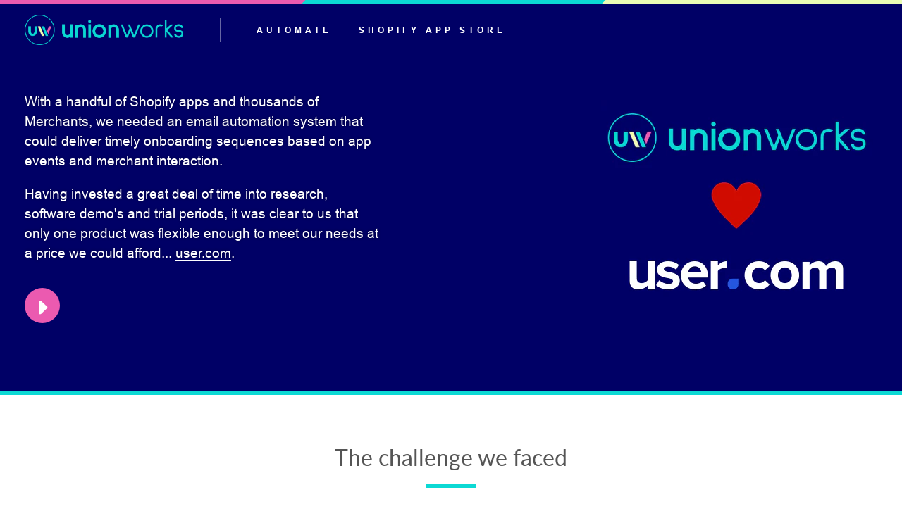

--- FILE ---
content_type: text/html; charset=utf-8
request_url: https://unionworks.co.uk/pages/how-union-works-leverages-the-flexibility-of-user-com
body_size: 17185
content:
<!doctype html>
<html class="no-js" lang="en">
<head>
  <meta name="google-site-verification" content="eNwulYaCicQqEBM1LjXpOBIGIWBzHdTUca80Rh2o7ug" />
  <meta name="google-site-verification" content="kMVqQEaLkvjjHACFH7LCu2Vy9a5JEJCfqOv89zmoLvY" />
  <meta charset="utf-8">
  <meta http-equiv="X-UA-Compatible" content="IE=edge">
  <meta name="viewport" content="width=device-width,initial-scale=1">
  <meta name="theme-color" content="#eb5ab0">
  <link rel="canonical" href="https://unionworks.co.uk/pages/how-union-works-leverages-the-flexibility-of-user-com">
  
  

  <!-- ZD Keys -->
  
  <!-- End ZD Keys --><title>How Union Works leverages the flexibility of user.com</title><!-- /snippets/social-meta-tags.liquid -->




<meta property="og:site_name" content="Union Works">
<meta property="og:url" content="https://unionworks.co.uk/pages/how-union-works-leverages-the-flexibility-of-user-com">
<meta property="og:title" content="How Union Works leverages the flexibility of user.com">
<meta property="og:type" content="website">
<meta property="og:description" content="Union Works are a small Shopify App Development company based in the UK. They are the developers behind popular Shopify apps such as Happy Birthday, Grapevine Post Purchase Survey and Easy Google Customer Reviews.">





  <meta name="twitter:site" content="@UnionWorksLtd">

<meta name="twitter:card" content="summary_large_image">
<meta name="twitter:title" content="How Union Works leverages the flexibility of user.com">
<meta name="twitter:description" content="Union Works are a small Shopify App Development company based in the UK. They are the developers behind popular Shopify apps such as Happy Birthday, Grapevine Post Purchase Survey and Easy Google Customer Reviews.">

  
  <!-- FontAwesome -->
  <link rel="stylesheet" href="https://cdnjs.cloudflare.com/ajax/libs/font-awesome/5.11.2/css/all.min.css" media="print" onload="this.media='all';this.onload=null;" />
  <noscript><link rel="stylesheet" href="https://cdnjs.cloudflare.com/ajax/libs/font-awesome/5.11.2/css/all.min.css" ></noscript>

  <!-- Theme CSS 1 -->
  <link href="//unionworks.co.uk/cdn/shop/t/33/assets/theme.min.css?v=115704332220750055771694752673" rel="stylesheet" type="text/css" media="all" />
<noscript><link rel="stylesheet" href="" ></noscript>
  <link href="//unionworks.co.uk/cdn/shop/t/33/assets/custom.scss?v=77545985487881937381694081855" rel="stylesheet" type="text/css" media="all" />


  <script>
    var theme = {
      breakpoints: {
        medium: 750,
        large: 990,
        widescreen: 1400
      },
      strings: {
        addToCart: "Add to cart",
        soldOut: "Sold out",
        unavailable: "Unavailable",
        regularPrice: "Regular price",
        salePrice: "Sale price",
        sale: "Sale",
        showMore: "Show More",
        showLess: "Show Less",
        addressError: "Error looking up that address",
        addressNoResults: "No results for that address",
        addressQueryLimit: "You have exceeded the Google API usage limit. Consider upgrading to a \u003ca href=\"https:\/\/developers.google.com\/maps\/premium\/usage-limits\"\u003ePremium Plan\u003c\/a\u003e.",
        authError: "There was a problem authenticating your Google Maps account.",
        newWindow: "Opens in a new window.",
        external: "Opens external website.",
        newWindowExternal: "Opens external website in a new window.",
        removeLabel: "Remove [product]",
        update: "Update",
        quantity: "Quantity",
        discountedTotal: "Discounted total",
        regularTotal: "Regular total",
        priceColumn: "See Price column for discount details.",
        quantityMinimumMessage: "Quantity must be 1 or more",
        cartError: "There was an error while updating your cart. Please try again.",
        removedItemMessage: "Removed \u003cspan class=\"cart__removed-product-details\"\u003e([quantity]) [link]\u003c\/span\u003e from your cart.",
        unitPrice: "Unit price",
        unitPriceSeparator: "per",
        oneCartCount: "1 item",
        otherCartCount: "[count] items",
        quantityLabel: "Quantity: [count]"
      },
      moneyFormat: "${{amount}}",
      moneyFormatWithCurrency: "${{amount}} USD"
    }

    document.documentElement.className = document.documentElement.className.replace('no-js', 'js');
  </script><script src="//unionworks.co.uk/cdn/shop/t/33/assets/lazysizes.js?v=94224023136283657951694081855" async="async"></script>
  <script src="//unionworks.co.uk/cdn/shop/t/33/assets/vendor.js?v=12001839194546984181694081855" defer="defer"></script>
  <script src="//unionworks.co.uk/cdn/shop/t/33/assets/theme.min.js?v=81000270981007046091694081855" defer="defer"></script><style data-shopify>

    .cart-popup {
      box-shadow: 1px 1px 10px 2px rgba(232, 233, 235, 0.5);
    }</style><script>window.performance && window.performance.mark && window.performance.mark('shopify.content_for_header.start');</script><meta id="shopify-digital-wallet" name="shopify-digital-wallet" content="/26783350870/digital_wallets/dialog">
<meta name="shopify-checkout-api-token" content="ba096c3e3547d4099e7785e1d2dba0ef">
<script async="async" src="/checkouts/internal/preloads.js?locale=en-US"></script>
<link rel="preconnect" href="https://shop.app" crossorigin="anonymous">
<script async="async" src="https://shop.app/checkouts/internal/preloads.js?locale=en-US&shop_id=26783350870" crossorigin="anonymous"></script>
<script id="apple-pay-shop-capabilities" type="application/json">{"shopId":26783350870,"countryCode":"GB","currencyCode":"USD","merchantCapabilities":["supports3DS"],"merchantId":"gid:\/\/shopify\/Shop\/26783350870","merchantName":"Union Works","requiredBillingContactFields":["postalAddress","email"],"requiredShippingContactFields":["postalAddress","email"],"shippingType":"shipping","supportedNetworks":["visa","maestro","masterCard","amex","discover","elo"],"total":{"type":"pending","label":"Union Works","amount":"1.00"},"shopifyPaymentsEnabled":true,"supportsSubscriptions":true}</script>
<script id="shopify-features" type="application/json">{"accessToken":"ba096c3e3547d4099e7785e1d2dba0ef","betas":["rich-media-storefront-analytics"],"domain":"unionworks.co.uk","predictiveSearch":true,"shopId":26783350870,"locale":"en"}</script>
<script>var Shopify = Shopify || {};
Shopify.shop = "union-works.myshopify.com";
Shopify.locale = "en";
Shopify.currency = {"active":"USD","rate":"1.0"};
Shopify.country = "US";
Shopify.theme = {"name":"Relaunch of our services-TH-7-SEPT-2023 ","id":122365608022,"schema_name":"Union Works","schema_version":"1.0.0","theme_store_id":796,"role":"main"};
Shopify.theme.handle = "null";
Shopify.theme.style = {"id":null,"handle":null};
Shopify.cdnHost = "unionworks.co.uk/cdn";
Shopify.routes = Shopify.routes || {};
Shopify.routes.root = "/";</script>
<script type="module">!function(o){(o.Shopify=o.Shopify||{}).modules=!0}(window);</script>
<script>!function(o){function n(){var o=[];function n(){o.push(Array.prototype.slice.apply(arguments))}return n.q=o,n}var t=o.Shopify=o.Shopify||{};t.loadFeatures=n(),t.autoloadFeatures=n()}(window);</script>
<script>
  window.ShopifyPay = window.ShopifyPay || {};
  window.ShopifyPay.apiHost = "shop.app\/pay";
  window.ShopifyPay.redirectState = null;
</script>
<script id="shop-js-analytics" type="application/json">{"pageType":"page"}</script>
<script defer="defer" async type="module" src="//unionworks.co.uk/cdn/shopifycloud/shop-js/modules/v2/client.init-shop-cart-sync_C5BV16lS.en.esm.js"></script>
<script defer="defer" async type="module" src="//unionworks.co.uk/cdn/shopifycloud/shop-js/modules/v2/chunk.common_CygWptCX.esm.js"></script>
<script type="module">
  await import("//unionworks.co.uk/cdn/shopifycloud/shop-js/modules/v2/client.init-shop-cart-sync_C5BV16lS.en.esm.js");
await import("//unionworks.co.uk/cdn/shopifycloud/shop-js/modules/v2/chunk.common_CygWptCX.esm.js");

  window.Shopify.SignInWithShop?.initShopCartSync?.({"fedCMEnabled":true,"windoidEnabled":true});

</script>
<script>
  window.Shopify = window.Shopify || {};
  if (!window.Shopify.featureAssets) window.Shopify.featureAssets = {};
  window.Shopify.featureAssets['shop-js'] = {"shop-cart-sync":["modules/v2/client.shop-cart-sync_ZFArdW7E.en.esm.js","modules/v2/chunk.common_CygWptCX.esm.js"],"init-fed-cm":["modules/v2/client.init-fed-cm_CmiC4vf6.en.esm.js","modules/v2/chunk.common_CygWptCX.esm.js"],"shop-button":["modules/v2/client.shop-button_tlx5R9nI.en.esm.js","modules/v2/chunk.common_CygWptCX.esm.js"],"shop-cash-offers":["modules/v2/client.shop-cash-offers_DOA2yAJr.en.esm.js","modules/v2/chunk.common_CygWptCX.esm.js","modules/v2/chunk.modal_D71HUcav.esm.js"],"init-windoid":["modules/v2/client.init-windoid_sURxWdc1.en.esm.js","modules/v2/chunk.common_CygWptCX.esm.js"],"shop-toast-manager":["modules/v2/client.shop-toast-manager_ClPi3nE9.en.esm.js","modules/v2/chunk.common_CygWptCX.esm.js"],"init-shop-email-lookup-coordinator":["modules/v2/client.init-shop-email-lookup-coordinator_B8hsDcYM.en.esm.js","modules/v2/chunk.common_CygWptCX.esm.js"],"init-shop-cart-sync":["modules/v2/client.init-shop-cart-sync_C5BV16lS.en.esm.js","modules/v2/chunk.common_CygWptCX.esm.js"],"avatar":["modules/v2/client.avatar_BTnouDA3.en.esm.js"],"pay-button":["modules/v2/client.pay-button_FdsNuTd3.en.esm.js","modules/v2/chunk.common_CygWptCX.esm.js"],"init-customer-accounts":["modules/v2/client.init-customer-accounts_DxDtT_ad.en.esm.js","modules/v2/client.shop-login-button_C5VAVYt1.en.esm.js","modules/v2/chunk.common_CygWptCX.esm.js","modules/v2/chunk.modal_D71HUcav.esm.js"],"init-shop-for-new-customer-accounts":["modules/v2/client.init-shop-for-new-customer-accounts_ChsxoAhi.en.esm.js","modules/v2/client.shop-login-button_C5VAVYt1.en.esm.js","modules/v2/chunk.common_CygWptCX.esm.js","modules/v2/chunk.modal_D71HUcav.esm.js"],"shop-login-button":["modules/v2/client.shop-login-button_C5VAVYt1.en.esm.js","modules/v2/chunk.common_CygWptCX.esm.js","modules/v2/chunk.modal_D71HUcav.esm.js"],"init-customer-accounts-sign-up":["modules/v2/client.init-customer-accounts-sign-up_CPSyQ0Tj.en.esm.js","modules/v2/client.shop-login-button_C5VAVYt1.en.esm.js","modules/v2/chunk.common_CygWptCX.esm.js","modules/v2/chunk.modal_D71HUcav.esm.js"],"shop-follow-button":["modules/v2/client.shop-follow-button_Cva4Ekp9.en.esm.js","modules/v2/chunk.common_CygWptCX.esm.js","modules/v2/chunk.modal_D71HUcav.esm.js"],"checkout-modal":["modules/v2/client.checkout-modal_BPM8l0SH.en.esm.js","modules/v2/chunk.common_CygWptCX.esm.js","modules/v2/chunk.modal_D71HUcav.esm.js"],"lead-capture":["modules/v2/client.lead-capture_Bi8yE_yS.en.esm.js","modules/v2/chunk.common_CygWptCX.esm.js","modules/v2/chunk.modal_D71HUcav.esm.js"],"shop-login":["modules/v2/client.shop-login_D6lNrXab.en.esm.js","modules/v2/chunk.common_CygWptCX.esm.js","modules/v2/chunk.modal_D71HUcav.esm.js"],"payment-terms":["modules/v2/client.payment-terms_CZxnsJam.en.esm.js","modules/v2/chunk.common_CygWptCX.esm.js","modules/v2/chunk.modal_D71HUcav.esm.js"]};
</script>
<script>(function() {
  var isLoaded = false;
  function asyncLoad() {
    if (isLoaded) return;
    isLoaded = true;
    var urls = ["https:\/\/static.klaviyo.com\/onsite\/js\/NavaB9\/klaviyo.js?company_id=NavaB9\u0026shop=union-works.myshopify.com"];
    for (var i = 0; i < urls.length; i++) {
      var s = document.createElement('script');
      s.type = 'text/javascript';
      s.async = true;
      s.src = urls[i];
      var x = document.getElementsByTagName('script')[0];
      x.parentNode.insertBefore(s, x);
    }
  };
  if(window.attachEvent) {
    window.attachEvent('onload', asyncLoad);
  } else {
    window.addEventListener('load', asyncLoad, false);
  }
})();</script>
<script id="__st">var __st={"a":26783350870,"offset":0,"reqid":"ec3911e1-0aae-4aac-8196-5d3996718d29-1768674864","pageurl":"unionworks.co.uk\/pages\/how-union-works-leverages-the-flexibility-of-user-com","s":"pages-82112544854","u":"c71738f67659","p":"page","rtyp":"page","rid":82112544854};</script>
<script>window.ShopifyPaypalV4VisibilityTracking = true;</script>
<script id="captcha-bootstrap">!function(){'use strict';const t='contact',e='account',n='new_comment',o=[[t,t],['blogs',n],['comments',n],[t,'customer']],c=[[e,'customer_login'],[e,'guest_login'],[e,'recover_customer_password'],[e,'create_customer']],r=t=>t.map((([t,e])=>`form[action*='/${t}']:not([data-nocaptcha='true']) input[name='form_type'][value='${e}']`)).join(','),a=t=>()=>t?[...document.querySelectorAll(t)].map((t=>t.form)):[];function s(){const t=[...o],e=r(t);return a(e)}const i='password',u='form_key',d=['recaptcha-v3-token','g-recaptcha-response','h-captcha-response',i],f=()=>{try{return window.sessionStorage}catch{return}},m='__shopify_v',_=t=>t.elements[u];function p(t,e,n=!1){try{const o=window.sessionStorage,c=JSON.parse(o.getItem(e)),{data:r}=function(t){const{data:e,action:n}=t;return t[m]||n?{data:e,action:n}:{data:t,action:n}}(c);for(const[e,n]of Object.entries(r))t.elements[e]&&(t.elements[e].value=n);n&&o.removeItem(e)}catch(o){console.error('form repopulation failed',{error:o})}}const l='form_type',E='cptcha';function T(t){t.dataset[E]=!0}const w=window,h=w.document,L='Shopify',v='ce_forms',y='captcha';let A=!1;((t,e)=>{const n=(g='f06e6c50-85a8-45c8-87d0-21a2b65856fe',I='https://cdn.shopify.com/shopifycloud/storefront-forms-hcaptcha/ce_storefront_forms_captcha_hcaptcha.v1.5.2.iife.js',D={infoText:'Protected by hCaptcha',privacyText:'Privacy',termsText:'Terms'},(t,e,n)=>{const o=w[L][v],c=o.bindForm;if(c)return c(t,g,e,D).then(n);var r;o.q.push([[t,g,e,D],n]),r=I,A||(h.body.append(Object.assign(h.createElement('script'),{id:'captcha-provider',async:!0,src:r})),A=!0)});var g,I,D;w[L]=w[L]||{},w[L][v]=w[L][v]||{},w[L][v].q=[],w[L][y]=w[L][y]||{},w[L][y].protect=function(t,e){n(t,void 0,e),T(t)},Object.freeze(w[L][y]),function(t,e,n,w,h,L){const[v,y,A,g]=function(t,e,n){const i=e?o:[],u=t?c:[],d=[...i,...u],f=r(d),m=r(i),_=r(d.filter((([t,e])=>n.includes(e))));return[a(f),a(m),a(_),s()]}(w,h,L),I=t=>{const e=t.target;return e instanceof HTMLFormElement?e:e&&e.form},D=t=>v().includes(t);t.addEventListener('submit',(t=>{const e=I(t);if(!e)return;const n=D(e)&&!e.dataset.hcaptchaBound&&!e.dataset.recaptchaBound,o=_(e),c=g().includes(e)&&(!o||!o.value);(n||c)&&t.preventDefault(),c&&!n&&(function(t){try{if(!f())return;!function(t){const e=f();if(!e)return;const n=_(t);if(!n)return;const o=n.value;o&&e.removeItem(o)}(t);const e=Array.from(Array(32),(()=>Math.random().toString(36)[2])).join('');!function(t,e){_(t)||t.append(Object.assign(document.createElement('input'),{type:'hidden',name:u})),t.elements[u].value=e}(t,e),function(t,e){const n=f();if(!n)return;const o=[...t.querySelectorAll(`input[type='${i}']`)].map((({name:t})=>t)),c=[...d,...o],r={};for(const[a,s]of new FormData(t).entries())c.includes(a)||(r[a]=s);n.setItem(e,JSON.stringify({[m]:1,action:t.action,data:r}))}(t,e)}catch(e){console.error('failed to persist form',e)}}(e),e.submit())}));const S=(t,e)=>{t&&!t.dataset[E]&&(n(t,e.some((e=>e===t))),T(t))};for(const o of['focusin','change'])t.addEventListener(o,(t=>{const e=I(t);D(e)&&S(e,y())}));const B=e.get('form_key'),M=e.get(l),P=B&&M;t.addEventListener('DOMContentLoaded',(()=>{const t=y();if(P)for(const e of t)e.elements[l].value===M&&p(e,B);[...new Set([...A(),...v().filter((t=>'true'===t.dataset.shopifyCaptcha))])].forEach((e=>S(e,t)))}))}(h,new URLSearchParams(w.location.search),n,t,e,['guest_login'])})(!0,!0)}();</script>
<script integrity="sha256-4kQ18oKyAcykRKYeNunJcIwy7WH5gtpwJnB7kiuLZ1E=" data-source-attribution="shopify.loadfeatures" defer="defer" src="//unionworks.co.uk/cdn/shopifycloud/storefront/assets/storefront/load_feature-a0a9edcb.js" crossorigin="anonymous"></script>
<script crossorigin="anonymous" defer="defer" src="//unionworks.co.uk/cdn/shopifycloud/storefront/assets/shopify_pay/storefront-65b4c6d7.js?v=20250812"></script>
<script data-source-attribution="shopify.dynamic_checkout.dynamic.init">var Shopify=Shopify||{};Shopify.PaymentButton=Shopify.PaymentButton||{isStorefrontPortableWallets:!0,init:function(){window.Shopify.PaymentButton.init=function(){};var t=document.createElement("script");t.src="https://unionworks.co.uk/cdn/shopifycloud/portable-wallets/latest/portable-wallets.en.js",t.type="module",document.head.appendChild(t)}};
</script>
<script data-source-attribution="shopify.dynamic_checkout.buyer_consent">
  function portableWalletsHideBuyerConsent(e){var t=document.getElementById("shopify-buyer-consent"),n=document.getElementById("shopify-subscription-policy-button");t&&n&&(t.classList.add("hidden"),t.setAttribute("aria-hidden","true"),n.removeEventListener("click",e))}function portableWalletsShowBuyerConsent(e){var t=document.getElementById("shopify-buyer-consent"),n=document.getElementById("shopify-subscription-policy-button");t&&n&&(t.classList.remove("hidden"),t.removeAttribute("aria-hidden"),n.addEventListener("click",e))}window.Shopify?.PaymentButton&&(window.Shopify.PaymentButton.hideBuyerConsent=portableWalletsHideBuyerConsent,window.Shopify.PaymentButton.showBuyerConsent=portableWalletsShowBuyerConsent);
</script>
<script data-source-attribution="shopify.dynamic_checkout.cart.bootstrap">document.addEventListener("DOMContentLoaded",(function(){function t(){return document.querySelector("shopify-accelerated-checkout-cart, shopify-accelerated-checkout")}if(t())Shopify.PaymentButton.init();else{new MutationObserver((function(e,n){t()&&(Shopify.PaymentButton.init(),n.disconnect())})).observe(document.body,{childList:!0,subtree:!0})}}));
</script>
<link id="shopify-accelerated-checkout-styles" rel="stylesheet" media="screen" href="https://unionworks.co.uk/cdn/shopifycloud/portable-wallets/latest/accelerated-checkout-backwards-compat.css" crossorigin="anonymous">
<style id="shopify-accelerated-checkout-cart">
        #shopify-buyer-consent {
  margin-top: 1em;
  display: inline-block;
  width: 100%;
}

#shopify-buyer-consent.hidden {
  display: none;
}

#shopify-subscription-policy-button {
  background: none;
  border: none;
  padding: 0;
  text-decoration: underline;
  font-size: inherit;
  cursor: pointer;
}

#shopify-subscription-policy-button::before {
  box-shadow: none;
}

      </style>

<script>window.performance && window.performance.mark && window.performance.mark('shopify.content_for_header.end');</script>

  

  
<!-- BEGIN app block: shopify://apps/consentmo-gdpr/blocks/gdpr_cookie_consent/4fbe573f-a377-4fea-9801-3ee0858cae41 -->


<!-- END app block --><script src="https://cdn.shopify.com/extensions/019bc798-8961-78a8-a4e0-9b2049d94b6d/consentmo-gdpr-575/assets/consentmo_cookie_consent.js" type="text/javascript" defer="defer"></script>
<meta property="og:image" content="https://cdn.shopify.com/s/files/1/0267/8335/0870/files/UW_Mark_Alt_ba154f43-b853-447f-ab31-361f112b8d32.png?v=1627303814" />
<meta property="og:image:secure_url" content="https://cdn.shopify.com/s/files/1/0267/8335/0870/files/UW_Mark_Alt_ba154f43-b853-447f-ab31-361f112b8d32.png?v=1627303814" />
<meta property="og:image:width" content="265" />
<meta property="og:image:height" content="265" />
<link href="https://monorail-edge.shopifysvc.com" rel="dns-prefetch">
<script>(function(){if ("sendBeacon" in navigator && "performance" in window) {try {var session_token_from_headers = performance.getEntriesByType('navigation')[0].serverTiming.find(x => x.name == '_s').description;} catch {var session_token_from_headers = undefined;}var session_cookie_matches = document.cookie.match(/_shopify_s=([^;]*)/);var session_token_from_cookie = session_cookie_matches && session_cookie_matches.length === 2 ? session_cookie_matches[1] : "";var session_token = session_token_from_headers || session_token_from_cookie || "";function handle_abandonment_event(e) {var entries = performance.getEntries().filter(function(entry) {return /monorail-edge.shopifysvc.com/.test(entry.name);});if (!window.abandonment_tracked && entries.length === 0) {window.abandonment_tracked = true;var currentMs = Date.now();var navigation_start = performance.timing.navigationStart;var payload = {shop_id: 26783350870,url: window.location.href,navigation_start,duration: currentMs - navigation_start,session_token,page_type: "page"};window.navigator.sendBeacon("https://monorail-edge.shopifysvc.com/v1/produce", JSON.stringify({schema_id: "online_store_buyer_site_abandonment/1.1",payload: payload,metadata: {event_created_at_ms: currentMs,event_sent_at_ms: currentMs}}));}}window.addEventListener('pagehide', handle_abandonment_event);}}());</script>
<script id="web-pixels-manager-setup">(function e(e,d,r,n,o){if(void 0===o&&(o={}),!Boolean(null===(a=null===(i=window.Shopify)||void 0===i?void 0:i.analytics)||void 0===a?void 0:a.replayQueue)){var i,a;window.Shopify=window.Shopify||{};var t=window.Shopify;t.analytics=t.analytics||{};var s=t.analytics;s.replayQueue=[],s.publish=function(e,d,r){return s.replayQueue.push([e,d,r]),!0};try{self.performance.mark("wpm:start")}catch(e){}var l=function(){var e={modern:/Edge?\/(1{2}[4-9]|1[2-9]\d|[2-9]\d{2}|\d{4,})\.\d+(\.\d+|)|Firefox\/(1{2}[4-9]|1[2-9]\d|[2-9]\d{2}|\d{4,})\.\d+(\.\d+|)|Chrom(ium|e)\/(9{2}|\d{3,})\.\d+(\.\d+|)|(Maci|X1{2}).+ Version\/(15\.\d+|(1[6-9]|[2-9]\d|\d{3,})\.\d+)([,.]\d+|)( \(\w+\)|)( Mobile\/\w+|) Safari\/|Chrome.+OPR\/(9{2}|\d{3,})\.\d+\.\d+|(CPU[ +]OS|iPhone[ +]OS|CPU[ +]iPhone|CPU IPhone OS|CPU iPad OS)[ +]+(15[._]\d+|(1[6-9]|[2-9]\d|\d{3,})[._]\d+)([._]\d+|)|Android:?[ /-](13[3-9]|1[4-9]\d|[2-9]\d{2}|\d{4,})(\.\d+|)(\.\d+|)|Android.+Firefox\/(13[5-9]|1[4-9]\d|[2-9]\d{2}|\d{4,})\.\d+(\.\d+|)|Android.+Chrom(ium|e)\/(13[3-9]|1[4-9]\d|[2-9]\d{2}|\d{4,})\.\d+(\.\d+|)|SamsungBrowser\/([2-9]\d|\d{3,})\.\d+/,legacy:/Edge?\/(1[6-9]|[2-9]\d|\d{3,})\.\d+(\.\d+|)|Firefox\/(5[4-9]|[6-9]\d|\d{3,})\.\d+(\.\d+|)|Chrom(ium|e)\/(5[1-9]|[6-9]\d|\d{3,})\.\d+(\.\d+|)([\d.]+$|.*Safari\/(?![\d.]+ Edge\/[\d.]+$))|(Maci|X1{2}).+ Version\/(10\.\d+|(1[1-9]|[2-9]\d|\d{3,})\.\d+)([,.]\d+|)( \(\w+\)|)( Mobile\/\w+|) Safari\/|Chrome.+OPR\/(3[89]|[4-9]\d|\d{3,})\.\d+\.\d+|(CPU[ +]OS|iPhone[ +]OS|CPU[ +]iPhone|CPU IPhone OS|CPU iPad OS)[ +]+(10[._]\d+|(1[1-9]|[2-9]\d|\d{3,})[._]\d+)([._]\d+|)|Android:?[ /-](13[3-9]|1[4-9]\d|[2-9]\d{2}|\d{4,})(\.\d+|)(\.\d+|)|Mobile Safari.+OPR\/([89]\d|\d{3,})\.\d+\.\d+|Android.+Firefox\/(13[5-9]|1[4-9]\d|[2-9]\d{2}|\d{4,})\.\d+(\.\d+|)|Android.+Chrom(ium|e)\/(13[3-9]|1[4-9]\d|[2-9]\d{2}|\d{4,})\.\d+(\.\d+|)|Android.+(UC? ?Browser|UCWEB|U3)[ /]?(15\.([5-9]|\d{2,})|(1[6-9]|[2-9]\d|\d{3,})\.\d+)\.\d+|SamsungBrowser\/(5\.\d+|([6-9]|\d{2,})\.\d+)|Android.+MQ{2}Browser\/(14(\.(9|\d{2,})|)|(1[5-9]|[2-9]\d|\d{3,})(\.\d+|))(\.\d+|)|K[Aa][Ii]OS\/(3\.\d+|([4-9]|\d{2,})\.\d+)(\.\d+|)/},d=e.modern,r=e.legacy,n=navigator.userAgent;return n.match(d)?"modern":n.match(r)?"legacy":"unknown"}(),u="modern"===l?"modern":"legacy",c=(null!=n?n:{modern:"",legacy:""})[u],f=function(e){return[e.baseUrl,"/wpm","/b",e.hashVersion,"modern"===e.buildTarget?"m":"l",".js"].join("")}({baseUrl:d,hashVersion:r,buildTarget:u}),m=function(e){var d=e.version,r=e.bundleTarget,n=e.surface,o=e.pageUrl,i=e.monorailEndpoint;return{emit:function(e){var a=e.status,t=e.errorMsg,s=(new Date).getTime(),l=JSON.stringify({metadata:{event_sent_at_ms:s},events:[{schema_id:"web_pixels_manager_load/3.1",payload:{version:d,bundle_target:r,page_url:o,status:a,surface:n,error_msg:t},metadata:{event_created_at_ms:s}}]});if(!i)return console&&console.warn&&console.warn("[Web Pixels Manager] No Monorail endpoint provided, skipping logging."),!1;try{return self.navigator.sendBeacon.bind(self.navigator)(i,l)}catch(e){}var u=new XMLHttpRequest;try{return u.open("POST",i,!0),u.setRequestHeader("Content-Type","text/plain"),u.send(l),!0}catch(e){return console&&console.warn&&console.warn("[Web Pixels Manager] Got an unhandled error while logging to Monorail."),!1}}}}({version:r,bundleTarget:l,surface:e.surface,pageUrl:self.location.href,monorailEndpoint:e.monorailEndpoint});try{o.browserTarget=l,function(e){var d=e.src,r=e.async,n=void 0===r||r,o=e.onload,i=e.onerror,a=e.sri,t=e.scriptDataAttributes,s=void 0===t?{}:t,l=document.createElement("script"),u=document.querySelector("head"),c=document.querySelector("body");if(l.async=n,l.src=d,a&&(l.integrity=a,l.crossOrigin="anonymous"),s)for(var f in s)if(Object.prototype.hasOwnProperty.call(s,f))try{l.dataset[f]=s[f]}catch(e){}if(o&&l.addEventListener("load",o),i&&l.addEventListener("error",i),u)u.appendChild(l);else{if(!c)throw new Error("Did not find a head or body element to append the script");c.appendChild(l)}}({src:f,async:!0,onload:function(){if(!function(){var e,d;return Boolean(null===(d=null===(e=window.Shopify)||void 0===e?void 0:e.analytics)||void 0===d?void 0:d.initialized)}()){var d=window.webPixelsManager.init(e)||void 0;if(d){var r=window.Shopify.analytics;r.replayQueue.forEach((function(e){var r=e[0],n=e[1],o=e[2];d.publishCustomEvent(r,n,o)})),r.replayQueue=[],r.publish=d.publishCustomEvent,r.visitor=d.visitor,r.initialized=!0}}},onerror:function(){return m.emit({status:"failed",errorMsg:"".concat(f," has failed to load")})},sri:function(e){var d=/^sha384-[A-Za-z0-9+/=]+$/;return"string"==typeof e&&d.test(e)}(c)?c:"",scriptDataAttributes:o}),m.emit({status:"loading"})}catch(e){m.emit({status:"failed",errorMsg:(null==e?void 0:e.message)||"Unknown error"})}}})({shopId: 26783350870,storefrontBaseUrl: "https://unionworks.co.uk",extensionsBaseUrl: "https://extensions.shopifycdn.com/cdn/shopifycloud/web-pixels-manager",monorailEndpoint: "https://monorail-edge.shopifysvc.com/unstable/produce_batch",surface: "storefront-renderer",enabledBetaFlags: ["2dca8a86"],webPixelsConfigList: [{"id":"360120406","configuration":"{\"config\":\"{\\\"pixel_id\\\":\\\"G-TBSLPF0V3X\\\",\\\"gtag_events\\\":[{\\\"type\\\":\\\"purchase\\\",\\\"action_label\\\":\\\"G-TBSLPF0V3X\\\"},{\\\"type\\\":\\\"page_view\\\",\\\"action_label\\\":\\\"G-TBSLPF0V3X\\\"},{\\\"type\\\":\\\"view_item\\\",\\\"action_label\\\":\\\"G-TBSLPF0V3X\\\"},{\\\"type\\\":\\\"search\\\",\\\"action_label\\\":\\\"G-TBSLPF0V3X\\\"},{\\\"type\\\":\\\"add_to_cart\\\",\\\"action_label\\\":\\\"G-TBSLPF0V3X\\\"},{\\\"type\\\":\\\"begin_checkout\\\",\\\"action_label\\\":\\\"G-TBSLPF0V3X\\\"},{\\\"type\\\":\\\"add_payment_info\\\",\\\"action_label\\\":\\\"G-TBSLPF0V3X\\\"}],\\\"enable_monitoring_mode\\\":false}\"}","eventPayloadVersion":"v1","runtimeContext":"OPEN","scriptVersion":"b2a88bafab3e21179ed38636efcd8a93","type":"APP","apiClientId":1780363,"privacyPurposes":[],"dataSharingAdjustments":{"protectedCustomerApprovalScopes":["read_customer_address","read_customer_email","read_customer_name","read_customer_personal_data","read_customer_phone"]}},{"id":"shopify-app-pixel","configuration":"{}","eventPayloadVersion":"v1","runtimeContext":"STRICT","scriptVersion":"0450","apiClientId":"shopify-pixel","type":"APP","privacyPurposes":["ANALYTICS","MARKETING"]},{"id":"shopify-custom-pixel","eventPayloadVersion":"v1","runtimeContext":"LAX","scriptVersion":"0450","apiClientId":"shopify-pixel","type":"CUSTOM","privacyPurposes":["ANALYTICS","MARKETING"]}],isMerchantRequest: false,initData: {"shop":{"name":"Union Works","paymentSettings":{"currencyCode":"USD"},"myshopifyDomain":"union-works.myshopify.com","countryCode":"GB","storefrontUrl":"https:\/\/unionworks.co.uk"},"customer":null,"cart":null,"checkout":null,"productVariants":[],"purchasingCompany":null},},"https://unionworks.co.uk/cdn","fcfee988w5aeb613cpc8e4bc33m6693e112",{"modern":"","legacy":""},{"shopId":"26783350870","storefrontBaseUrl":"https:\/\/unionworks.co.uk","extensionBaseUrl":"https:\/\/extensions.shopifycdn.com\/cdn\/shopifycloud\/web-pixels-manager","surface":"storefront-renderer","enabledBetaFlags":"[\"2dca8a86\"]","isMerchantRequest":"false","hashVersion":"fcfee988w5aeb613cpc8e4bc33m6693e112","publish":"custom","events":"[[\"page_viewed\",{}]]"});</script><script>
  window.ShopifyAnalytics = window.ShopifyAnalytics || {};
  window.ShopifyAnalytics.meta = window.ShopifyAnalytics.meta || {};
  window.ShopifyAnalytics.meta.currency = 'USD';
  var meta = {"page":{"pageType":"page","resourceType":"page","resourceId":82112544854,"requestId":"ec3911e1-0aae-4aac-8196-5d3996718d29-1768674864"}};
  for (var attr in meta) {
    window.ShopifyAnalytics.meta[attr] = meta[attr];
  }
</script>
<script class="analytics">
  (function () {
    var customDocumentWrite = function(content) {
      var jquery = null;

      if (window.jQuery) {
        jquery = window.jQuery;
      } else if (window.Checkout && window.Checkout.$) {
        jquery = window.Checkout.$;
      }

      if (jquery) {
        jquery('body').append(content);
      }
    };

    var hasLoggedConversion = function(token) {
      if (token) {
        return document.cookie.indexOf('loggedConversion=' + token) !== -1;
      }
      return false;
    }

    var setCookieIfConversion = function(token) {
      if (token) {
        var twoMonthsFromNow = new Date(Date.now());
        twoMonthsFromNow.setMonth(twoMonthsFromNow.getMonth() + 2);

        document.cookie = 'loggedConversion=' + token + '; expires=' + twoMonthsFromNow;
      }
    }

    var trekkie = window.ShopifyAnalytics.lib = window.trekkie = window.trekkie || [];
    if (trekkie.integrations) {
      return;
    }
    trekkie.methods = [
      'identify',
      'page',
      'ready',
      'track',
      'trackForm',
      'trackLink'
    ];
    trekkie.factory = function(method) {
      return function() {
        var args = Array.prototype.slice.call(arguments);
        args.unshift(method);
        trekkie.push(args);
        return trekkie;
      };
    };
    for (var i = 0; i < trekkie.methods.length; i++) {
      var key = trekkie.methods[i];
      trekkie[key] = trekkie.factory(key);
    }
    trekkie.load = function(config) {
      trekkie.config = config || {};
      trekkie.config.initialDocumentCookie = document.cookie;
      var first = document.getElementsByTagName('script')[0];
      var script = document.createElement('script');
      script.type = 'text/javascript';
      script.onerror = function(e) {
        var scriptFallback = document.createElement('script');
        scriptFallback.type = 'text/javascript';
        scriptFallback.onerror = function(error) {
                var Monorail = {
      produce: function produce(monorailDomain, schemaId, payload) {
        var currentMs = new Date().getTime();
        var event = {
          schema_id: schemaId,
          payload: payload,
          metadata: {
            event_created_at_ms: currentMs,
            event_sent_at_ms: currentMs
          }
        };
        return Monorail.sendRequest("https://" + monorailDomain + "/v1/produce", JSON.stringify(event));
      },
      sendRequest: function sendRequest(endpointUrl, payload) {
        // Try the sendBeacon API
        if (window && window.navigator && typeof window.navigator.sendBeacon === 'function' && typeof window.Blob === 'function' && !Monorail.isIos12()) {
          var blobData = new window.Blob([payload], {
            type: 'text/plain'
          });

          if (window.navigator.sendBeacon(endpointUrl, blobData)) {
            return true;
          } // sendBeacon was not successful

        } // XHR beacon

        var xhr = new XMLHttpRequest();

        try {
          xhr.open('POST', endpointUrl);
          xhr.setRequestHeader('Content-Type', 'text/plain');
          xhr.send(payload);
        } catch (e) {
          console.log(e);
        }

        return false;
      },
      isIos12: function isIos12() {
        return window.navigator.userAgent.lastIndexOf('iPhone; CPU iPhone OS 12_') !== -1 || window.navigator.userAgent.lastIndexOf('iPad; CPU OS 12_') !== -1;
      }
    };
    Monorail.produce('monorail-edge.shopifysvc.com',
      'trekkie_storefront_load_errors/1.1',
      {shop_id: 26783350870,
      theme_id: 122365608022,
      app_name: "storefront",
      context_url: window.location.href,
      source_url: "//unionworks.co.uk/cdn/s/trekkie.storefront.cd680fe47e6c39ca5d5df5f0a32d569bc48c0f27.min.js"});

        };
        scriptFallback.async = true;
        scriptFallback.src = '//unionworks.co.uk/cdn/s/trekkie.storefront.cd680fe47e6c39ca5d5df5f0a32d569bc48c0f27.min.js';
        first.parentNode.insertBefore(scriptFallback, first);
      };
      script.async = true;
      script.src = '//unionworks.co.uk/cdn/s/trekkie.storefront.cd680fe47e6c39ca5d5df5f0a32d569bc48c0f27.min.js';
      first.parentNode.insertBefore(script, first);
    };
    trekkie.load(
      {"Trekkie":{"appName":"storefront","development":false,"defaultAttributes":{"shopId":26783350870,"isMerchantRequest":null,"themeId":122365608022,"themeCityHash":"2413352984109911957","contentLanguage":"en","currency":"USD","eventMetadataId":"73defc2f-c5e3-43a4-903f-13844d255b37"},"isServerSideCookieWritingEnabled":true,"monorailRegion":"shop_domain","enabledBetaFlags":["65f19447"]},"Session Attribution":{},"S2S":{"facebookCapiEnabled":false,"source":"trekkie-storefront-renderer","apiClientId":580111}}
    );

    var loaded = false;
    trekkie.ready(function() {
      if (loaded) return;
      loaded = true;

      window.ShopifyAnalytics.lib = window.trekkie;

      var originalDocumentWrite = document.write;
      document.write = customDocumentWrite;
      try { window.ShopifyAnalytics.merchantGoogleAnalytics.call(this); } catch(error) {};
      document.write = originalDocumentWrite;

      window.ShopifyAnalytics.lib.page(null,{"pageType":"page","resourceType":"page","resourceId":82112544854,"requestId":"ec3911e1-0aae-4aac-8196-5d3996718d29-1768674864","shopifyEmitted":true});

      var match = window.location.pathname.match(/checkouts\/(.+)\/(thank_you|post_purchase)/)
      var token = match? match[1]: undefined;
      if (!hasLoggedConversion(token)) {
        setCookieIfConversion(token);
        
      }
    });


        var eventsListenerScript = document.createElement('script');
        eventsListenerScript.async = true;
        eventsListenerScript.src = "//unionworks.co.uk/cdn/shopifycloud/storefront/assets/shop_events_listener-3da45d37.js";
        document.getElementsByTagName('head')[0].appendChild(eventsListenerScript);

})();</script>
<script
  defer
  src="https://unionworks.co.uk/cdn/shopifycloud/perf-kit/shopify-perf-kit-3.0.4.min.js"
  data-application="storefront-renderer"
  data-shop-id="26783350870"
  data-render-region="gcp-us-central1"
  data-page-type="page"
  data-theme-instance-id="122365608022"
  data-theme-name="Union Works"
  data-theme-version="1.0.0"
  data-monorail-region="shop_domain"
  data-resource-timing-sampling-rate="10"
  data-shs="true"
  data-shs-beacon="true"
  data-shs-export-with-fetch="true"
  data-shs-logs-sample-rate="1"
  data-shs-beacon-endpoint="https://unionworks.co.uk/api/collect"
></script>
</head>

<body class="template-page page-how-union-works-leverages-the-flexibility-of-user-com">  
  <a class="in-page-link visually-hidden skip-link" href="#MainContent">Skip to content</a>

  <div id="SearchDrawer" class="search-bar drawer drawer--top" role="dialog" aria-modal="true" aria-label="Search">
    <div class="search-bar__table">
      <div class="search-bar__table-cell search-bar__form-wrapper">
        <form class="search search-bar__form" action="/search" method="get" role="search">
          <input class="search__input search-bar__input" type="search" name="q" value="" placeholder="Search" aria-label="Search">
          <button class="search-bar__submit search__submit btn--link" type="submit">
            <svg aria-hidden="true" focusable="false" role="presentation" class="icon icon-search" viewBox="0 0 37 40"><path d="M35.6 36l-9.8-9.8c4.1-5.4 3.6-13.2-1.3-18.1-5.4-5.4-14.2-5.4-19.7 0-5.4 5.4-5.4 14.2 0 19.7 2.6 2.6 6.1 4.1 9.8 4.1 3 0 5.9-1 8.3-2.8l9.8 9.8c.4.4.9.6 1.4.6s1-.2 1.4-.6c.9-.9.9-2.1.1-2.9zm-20.9-8.2c-2.6 0-5.1-1-7-2.9-3.9-3.9-3.9-10.1 0-14C9.6 9 12.2 8 14.7 8s5.1 1 7 2.9c3.9 3.9 3.9 10.1 0 14-1.9 1.9-4.4 2.9-7 2.9z"/></svg>
            <span class="icon__fallback-text">Submit</span>
          </button>
        </form>
      </div>
      <div class="search-bar__table-cell text-right">
        <button type="button" class="btn--link search-bar__close js-drawer-close">
          <svg aria-hidden="true" focusable="false" role="presentation" class="icon icon-close" viewBox="0 0 40 40"><path d="M23.868 20.015L39.117 4.78c1.11-1.108 1.11-2.77 0-3.877-1.109-1.108-2.773-1.108-3.882 0L19.986 16.137 4.737.904C3.628-.204 1.965-.204.856.904c-1.11 1.108-1.11 2.77 0 3.877l15.249 15.234L.855 35.248c-1.108 1.108-1.108 2.77 0 3.877.555.554 1.248.831 1.942.831s1.386-.277 1.94-.83l15.25-15.234 15.248 15.233c.555.554 1.248.831 1.941.831s1.387-.277 1.941-.83c1.11-1.109 1.11-2.77 0-3.878L23.868 20.015z" class="layer"/></svg>
          <span class="icon__fallback-text">Close search</span>
        </button>
      </div>
    </div>
  </div>
<div class="cart-popup-wrapper cart-popup-wrapper--hidden" role="dialog" aria-modal="true" aria-labelledby="CartPopupHeading" data-cart-popup-wrapper>
  <div class="cart-popup" data-cart-popup tabindex="-1">
    <h2 id="CartPopupHeading" class="cart-popup__heading">Just added to your cart</h2>
    <button class="cart-popup__close" aria-label="Close" data-cart-popup-close><svg aria-hidden="true" focusable="false" role="presentation" class="icon icon-close" viewBox="0 0 40 40"><path d="M23.868 20.015L39.117 4.78c1.11-1.108 1.11-2.77 0-3.877-1.109-1.108-2.773-1.108-3.882 0L19.986 16.137 4.737.904C3.628-.204 1.965-.204.856.904c-1.11 1.108-1.11 2.77 0 3.877l15.249 15.234L.855 35.248c-1.108 1.108-1.108 2.77 0 3.877.555.554 1.248.831 1.942.831s1.386-.277 1.94-.83l15.25-15.234 15.248 15.233c.555.554 1.248.831 1.941.831s1.387-.277 1.941-.83c1.11-1.109 1.11-2.77 0-3.878L23.868 20.015z" class="layer"/></svg></button>

    <div class="cart-popup-item">
      <div class="cart-popup-item__image-wrapper hide" data-cart-popup-image-wrapper>
        <div class="cart-popup-item__image cart-popup-item__image--placeholder" data-cart-popup-image-placeholder>
          <div data-placeholder-size></div>
          <div class="placeholder-background placeholder-background--animation"></div>
        </div>
      </div>
      <div class="cart-popup-item__description">
        <div>
          <div class="cart-popup-item__title" data-cart-popup-title></div>
          <ul class="product-details" aria-label="Product details" data-cart-popup-product-details></ul>
        </div>
        <div class="cart-popup-item__quantity">
          <span class="visually-hidden" data-cart-popup-quantity-label></span>
          <span aria-hidden="true">Qty:</span>
          <span aria-hidden="true" data-cart-popup-quantity></span>
        </div>
      </div>
    </div>

    <a href="/cart" class="cart-popup__cta-link btn btn--secondary-accent">
      View cart (<span data-cart-popup-cart-quantity></span>)
    </a>

    <div class="cart-popup__dismiss">
      <button class="cart-popup__dismiss-button text-link text-link--accent" data-cart-popup-dismiss>
        Continue shopping
      </button>
    </div>
  </div>
</div>

<div id="shopify-section-header" class="shopify-section">
<h1 class="hide">How Union Works leverages the flexibility of user.com</h1>



  <div class="uw-ribbons small--hide">
    <div class="uw-ribbons__left"></div>
    <div class="uw-ribbons__center"></div>
    <div class="uw-ribbons__right"></div>
  </div>

<div data-section-id="header" data-section-type="header-section" class="uw-header-section">

  

  <header class="site-header logo--left" role="banner">
    <div class="page-width">
      <div class="grid grid--no-gutters grid--table site-header__mobile-nav">
        

        <div class="grid__item medium-up--one-quarter text-right site-header__icons medium-up--hide site-header__icons--plus">
          <div class="site-header__icons-wrapper">
              
                <a href="https://unionworks.co.uk/customer_authentication/redirect?locale=en&region_country=US" class="site-header__icon site-header__account">
                  <svg aria-hidden="true" focusable="false" role="presentation" class="icon icon-login" viewBox="0 0 28.33 37.68"><path d="M14.17 14.9a7.45 7.45 0 1 0-7.5-7.45 7.46 7.46 0 0 0 7.5 7.45zm0-10.91a3.45 3.45 0 1 1-3.5 3.46A3.46 3.46 0 0 1 14.17 4zM14.17 16.47A14.18 14.18 0 0 0 0 30.68c0 1.41.66 4 5.11 5.66a27.17 27.17 0 0 0 9.06 1.34c6.54 0 14.17-1.84 14.17-7a14.18 14.18 0 0 0-14.17-14.21zm0 17.21c-6.3 0-10.17-1.77-10.17-3a10.17 10.17 0 1 1 20.33 0c.01 1.23-3.86 3-10.16 3z"/></svg>
                  <span class="icon__fallback-text">Log in</span>
                </a>
              
            


            
              <button type="button" class="btn--link site-header__icon site-header__menu js-mobile-nav-toggle mobile-nav--open" aria-controls="MobileNav"  aria-expanded="false" aria-label="Menu">
                <svg aria-hidden="true" focusable="false" role="presentation" class="icon icon-hamburger" viewBox="0 0 37 40"><path d="M33.5 25h-30c-1.1 0-2-.9-2-2s.9-2 2-2h30c1.1 0 2 .9 2 2s-.9 2-2 2zm0-11.5h-30c-1.1 0-2-.9-2-2s.9-2 2-2h30c1.1 0 2 .9 2 2s-.9 2-2 2zm0 23h-30c-1.1 0-2-.9-2-2s.9-2 2-2h30c1.1 0 2 .9 2 2s-.9 2-2 2z"/></svg>
                <svg aria-hidden="true" focusable="false" role="presentation" class="icon icon-close" viewBox="0 0 40 40"><path d="M23.868 20.015L39.117 4.78c1.11-1.108 1.11-2.77 0-3.877-1.109-1.108-2.773-1.108-3.882 0L19.986 16.137 4.737.904C3.628-.204 1.965-.204.856.904c-1.11 1.108-1.11 2.77 0 3.877l15.249 15.234L.855 35.248c-1.108 1.108-1.108 2.77 0 3.877.555.554 1.248.831 1.942.831s1.386-.277 1.94-.83l15.25-15.234 15.248 15.233c.555.554 1.248.831 1.941.831s1.387-.277 1.941-.83c1.11-1.109 1.11-2.77 0-3.878L23.868 20.015z" class="layer"/></svg>
              </button>
            
          </div>

        </div>

        <div class="grid__item medium-up--one-quarter logo-align--left">
          
          
            <div class="h2 site-header__logo">
          
            
<a href="/" class="site-header__logo-image">
                
                <img class="lazyload js small--hide"
                     src="//unionworks.co.uk/cdn/shop/files/UW_Logo_Main_300x300.png?v=1613760680"
                     data-src="//unionworks.co.uk/cdn/shop/files/UW_Logo_Main_{width}x.png?v=1613760680"
                     data-widths="[180, 360, 540, 720, 900, 1080, 1296, 1512, 1728, 2048]"
                     data-aspectratio="5.30188679245283"
                     data-sizes="auto"
                     alt="Union Works"
                     style="max-width: 250px">

                <img class="medium-up--hide"
                     src="//unionworks.co.uk/cdn/shop/files/UW_Logo_Alt_300x300.png?v=1613777979"
                     alt="Union Works">
                <noscript>
                  
                  <img src="//unionworks.co.uk/cdn/shop/files/UW_Logo_Main_250x.png?v=1613760680"
                       srcset="//unionworks.co.uk/cdn/shop/files/UW_Logo_Main_250x.png?v=1613760680 1x, //unionworks.co.uk/cdn/shop/files/UW_Logo_Main_250x@2x.png?v=1613760680 2x"
                       alt="Union Works"
                       style="max-width: 250px;">
                </noscript>
              </a>
            
          
            </div>
          
        </div>

        
          <nav class="grid__item large-up--one-half small--hide" id="AccessibleNav" role="navigation">
            <ul class="site-nav list--inline ">
  



    
      <li >
        <a href="/pages/automate"
          class="site-nav__link site-nav__link--main"
          
        >
          <span class="site-nav__label">autoMate</span>
        </a>
      </li>
    
  



    
      <li >
        <a href="https://apps.shopify.com/partners/unionworks"
          class="site-nav__link site-nav__link--main"
          
        >
          <span class="site-nav__label">Shopify App Store</span>
        </a>
      </li>
    
  
</ul>

          </nav>
        
        
        
      </div>     
    </div>


    <nav class="mobile-nav-wrapper medium-up--hide" role="navigation">
      <ul id="MobileNav" class="mobile-nav">
        
<li class="mobile-nav__item border-bottom">
            
              <a href="/pages/automate"
                class="mobile-nav__link"
                
              >
                <span class="mobile-nav__label">autoMate</span>
              </a>
            
          </li>
        
<li class="mobile-nav__item">
            
              <a href="https://apps.shopify.com/partners/unionworks"
                class="mobile-nav__link"
                
              >
                <span class="mobile-nav__label">Shopify App Store</span>
              </a>
            
          </li>
        
        
      </ul>
    </nav>

  </header>

  

    <div class="uw-ribbons medium-up--hide">
      <div class="uw-ribbons__left"></div>
      <div class="uw-ribbons__center"></div>
      <div class="uw-ribbons__right"></div>
    </div>
</div>

<div class="uw-ribbons medium-up--hide">
  <div class="uw-ribbons__left"></div>
  <div class="uw-ribbons__center"></div>
  <div class="uw-ribbons__right"></div>
</div>

<!-- Sticky Header --> 
<div data-section-id="header" class="uw-sticky-header" data-section-type="header-section">
  <div class="uw-ribbons small--hide">
    <div class="uw-ribbons__left"></div>
    <div class="uw-ribbons__center"></div>
    <div class="uw-ribbons__right"></div>
  </div>
  

  <header class="site-header logo--left" role="banner">
    <div class="page-width">
      <div class="grid grid--no-gutters grid--table site-header__mobile-nav">
        

        <div class="grid__item medium-up--one-quarter text-right site-header__icons medium-up--hide site-header__icons--plus">
          <div class="site-header__icons-wrapper">
              
                <a href="https://unionworks.co.uk/customer_authentication/redirect?locale=en&region_country=US" class="site-header__icon site-header__account">
                  <svg aria-hidden="true" focusable="false" role="presentation" class="icon icon-login" viewBox="0 0 28.33 37.68"><path d="M14.17 14.9a7.45 7.45 0 1 0-7.5-7.45 7.46 7.46 0 0 0 7.5 7.45zm0-10.91a3.45 3.45 0 1 1-3.5 3.46A3.46 3.46 0 0 1 14.17 4zM14.17 16.47A14.18 14.18 0 0 0 0 30.68c0 1.41.66 4 5.11 5.66a27.17 27.17 0 0 0 9.06 1.34c6.54 0 14.17-1.84 14.17-7a14.18 14.18 0 0 0-14.17-14.21zm0 17.21c-6.3 0-10.17-1.77-10.17-3a10.17 10.17 0 1 1 20.33 0c.01 1.23-3.86 3-10.16 3z"/></svg>
                  <span class="icon__fallback-text">Log in</span>
                </a>
              
            


            
              <button type="button" class="btn--link site-header__icon site-header__menu js-mobile-nav-toggle mobile-nav--open" aria-controls="MobileNav"  aria-expanded="false" aria-label="Menu">
                <svg aria-hidden="true" focusable="false" role="presentation" class="icon icon-hamburger" viewBox="0 0 37 40"><path d="M33.5 25h-30c-1.1 0-2-.9-2-2s.9-2 2-2h30c1.1 0 2 .9 2 2s-.9 2-2 2zm0-11.5h-30c-1.1 0-2-.9-2-2s.9-2 2-2h30c1.1 0 2 .9 2 2s-.9 2-2 2zm0 23h-30c-1.1 0-2-.9-2-2s.9-2 2-2h30c1.1 0 2 .9 2 2s-.9 2-2 2z"/></svg>
                <svg aria-hidden="true" focusable="false" role="presentation" class="icon icon-close" viewBox="0 0 40 40"><path d="M23.868 20.015L39.117 4.78c1.11-1.108 1.11-2.77 0-3.877-1.109-1.108-2.773-1.108-3.882 0L19.986 16.137 4.737.904C3.628-.204 1.965-.204.856.904c-1.11 1.108-1.11 2.77 0 3.877l15.249 15.234L.855 35.248c-1.108 1.108-1.108 2.77 0 3.877.555.554 1.248.831 1.942.831s1.386-.277 1.94-.83l15.25-15.234 15.248 15.233c.555.554 1.248.831 1.941.831s1.387-.277 1.941-.83c1.11-1.109 1.11-2.77 0-3.878L23.868 20.015z" class="layer"/></svg>
              </button>
            
          </div>

        </div>

        <div class="grid__item medium-up--one-quarter logo-align--left">
          
          
            <div class="h2 site-header__logo">
          
            
<a href="/" class="site-header__logo-image">
                
                <img class="lazyload js small--hide"
                     src="//unionworks.co.uk/cdn/shop/files/UW_Logo_Main_300x300.png?v=1613760680"
                     data-src="//unionworks.co.uk/cdn/shop/files/UW_Logo_Alt_{width}x.png?v=1613777979"
                     data-widths="[180, 360, 540, 720, 900, 1080, 1296, 1512, 1728, 2048]"
                     data-aspectratio="5.30188679245283"
                     data-sizes="auto"
                     alt="Union Works"
                     style="max-width: 250px">

                <img class="medium-up--hide"
                     src="//unionworks.co.uk/cdn/shop/files/UW_Logo_Alt_300x300.png?v=1613777979"
                     alt="Union Works">
                <noscript>
                  
                  <img src="//unionworks.co.uk/cdn/shop/files/UW_Logo_Main_250x.png?v=1613760680"
                       srcset="//unionworks.co.uk/cdn/shop/files/UW_Logo_Main_250x.png?v=1613760680 1x, //unionworks.co.uk/cdn/shop/files/UW_Logo_Main_250x@2x.png?v=1613760680 2x"
                       alt="Union Works"
                       style="max-width: 250px;">
                </noscript>
              </a>
            
          
            </div>
          
        </div>

        
          <nav class="grid__item large-up--one-half small--hide" role="navigation">
            <ul class="site-nav list--inline ">
  



    
      <li >
        <a href="/pages/automate"
          class="site-nav__link site-nav__link--main"
          
        >
          <span class="site-nav__label">autoMate</span>
        </a>
      </li>
    
  



    
      <li >
        <a href="https://apps.shopify.com/partners/unionworks"
          class="site-nav__link site-nav__link--main"
          
        >
          <span class="site-nav__label">Shopify App Store</span>
        </a>
      </li>
    
  
</ul>

          </nav>
        
        
        
      </div>     
    </div>


    <nav class="mobile-nav-wrapper medium-up--hide" role="navigation">
      <ul class="mobile-nav">
        
<li class="mobile-nav__item border-bottom">
            
              <a href="/pages/automate"
                class="mobile-nav__link"
                
              >
                <span class="mobile-nav__label">autoMate</span>
              </a>
            
          </li>
        
<li class="mobile-nav__item">
            
              <a href="https://apps.shopify.com/partners/unionworks"
                class="mobile-nav__link"
                
              >
                <span class="mobile-nav__label">Shopify App Store</span>
              </a>
            
          </li>
        
        
      </ul>
    </nav>

  </header>

  
</div>




<script type="application/ld+json">
{
  "@context": "http://schema.org",
  "@type": "Organization",
  "name": "Union Works",
  
    
    "logo": "https:\/\/unionworks.co.uk\/cdn\/shop\/files\/UW_Logo_Main_1405x.png?v=1613760680",
  
  "sameAs": [
    "https:\/\/twitter.com\/UnionWorksLtd",
    "https:\/\/www.facebook.com\/groups\/shopifyappdevelopers",
    "",
    "",
    "",
    "",
    "",
    ""
  ],
  "url": "https:\/\/unionworks.co.uk\/pages\/how-union-works-leverages-the-flexibility-of-user-com"
}
</script>




</div>

  <div class="page-container" id="PageContainer">

    <main class="main-content js-focus-hidden" id="MainContent" role="main" tabindex="-1">
      <div id="shopify-section-template--14556534538326__uw-custom-main-banner" class="shopify-section"><div
  id=""
  class="uw-main-banner"
  data-section-id="template--14556534538326__uw-custom-main-banner"
  data-section-type="hero-section"
  style="background-color:#000066"
><div
      class="hero hero--medium hero-template--14556534538326__uw-custom-main-banner ratio-container lazyload js"
      id="Hero-template--14556534538326__uw-custom-main-banner"
      data-layout=""
    >
      <div class="hero__inner small--text-center">
        <div class="page-width">
          <div class="grid grid--no-gutters"><div class="grid__item medium-up--five-twelfths small--one-whole  small--text-center">
			            
			                <div class="uw-resp-video-text"><div class="rte-setting mega-subtitle"><p>With a handful of Shopify apps and thousands of Merchants, we needed an email automation system that could deliver timely onboarding sequences based on app events and merchant interaction.</p><p>Having invested a great deal of time into research, software demo's and trial periods, it was clear to us that only one product was flexible enough to meet our needs at a price we could afford... <a href="https://app.user.com/accounts/register/?utm_source=partner_link&utm_medium=unionworks" target="_blank" title="https://app.user.com/accounts/register/?utm_source=partner_link&utm_medium=unionworks">user.com</a>.</p></div></div><div class="uw-video-player-button video-is-loaded">
			                   <button type="button" class="btn video-control video-control__play" data-controls="Video-template--14556534538326__uw-custom-main-banner"><svg aria-hidden="true" focusable="false" role="presentation" class="icon icon-play" viewBox="0 0 20 40"><path fill-rule="evenodd" clip-rule="evenodd" d="M23.6 16.8L7 1.5C5.6.3 4 .2 2.9.7 1.6 1.4.8 2.7.7 3.8v31.7c0 1.8 1.1 3.3 3.1 3.3 1.5 0 2.5-.5 3.4-1.4l16.4-15.7c1.5-1.4 1.5-3.6 0-4.9z"/></svg><span class="icon__fallback-text">Play [video_title] video</span>
			                  </button>
			                  <span class="icon__video-title"></span>
			                </div>

			                <div class="uw-resp-video-container hide">
			                	<div class="uw-resp-video-container__close">
			                		<i class="fa fa-times"></i>
			                	</div>
			                	<iframe id="uw-hb-video" width="100%" height="300" src="https://www.youtube.com/watch?v=_9VUPq3SxOc" frameborder="0" allow="accelerometer; autoplay; clipboard-write; encrypted-media; gyroscope; picture-in-picture" allowfullscreen></iframe>
			                </div> <!-- end .uw-resp-video-container --></div> <!-- end .grid__item -->
              <div class="grid__item  medium-up--seven-twelfths  small--one-whole small--margin-top-30">
			                <div class="hero__image-content medium-up--text-right">
			                  <img src="//unionworks.co.uk/cdn/shop/files/union-works-and-user-com_dark.png?v=1656084402" alt="" loading="lazy">
			                </div>
			              </div>
</div>
          <!-- end .grid --></div>
        <!-- end .page-width -->
      </div>
    </div>
    <noscript>
      <div
        class="hero hero--medium hero__overlay"
        
      ></div>
    </noscript></div>





</div><div id="shopify-section-template--14556534538326__4e77e997-7829-40e2-9621-4f8656fe5ae6" class="shopify-section"><div class="uw-ribbons">
    <div class="uw-ribbons__center"></div>
  </div><div
  id="the-challenge-we-faced"
  class="uw-image-text uw-page-section"
  style=""
>
  <div class="page-width">
    <div class="uw-section-header text-center">
      
        <h2 style="">
          The challenge we faced
        </h2>
      

      <div class="uw-border" style="background-color: "></div></div>

    

    <div class="grid grid--no-gutters uw-margin-top--70"><div class="small--hide"><div class="grid__item one-half small--one-whole small--text-center  small--margin-top-30   medium-up--five-twelfths ">
			          <div class="uw-image-text__image  ">
			            <img src="//unionworks.co.uk/cdn/shop/files/user-com-automations-overview_147f5af9-d43b-49a4-97e8-9e1079f52193.png?v=1656319607" alt="" loading="lazy">
			          </div></div>
          <div class="grid__item one-half small--one-whole small--text-center  medium-up--six-twelfths medium-up--push-one-twelfth  medium-up--push-one-twelfth"><div class="uw-image-text__content" style=""><p>We had been looking for a solution to send out automated onboarding emails to Merchants that install our Shopify Apps. Some Merchants, however, operate multiple stores and tend to use the same admin email address for each store.</p><p>Within most CRM/ESP systems, this then becomes a problem to manage, as the Merchant’s email address is already linked to a store, so linking it to multiple different stores, each with their own onboarding sequence is just not possible.</p><p>We therefore needed a solution that didn’t require us to use the email address as the unique identifier for a Merchant record.</p><p><a href="https://app.user.com/accounts/register/?utm_source=partner_link&utm_medium=unionworks" target="_blank" title="https://app.user.com/accounts/register/?utm_source=partner_link&utm_medium=unionworks">User.com</a> allowed us to specify our own unique identifier which, in our case, was a custom field that we created to identify each store.</p></div></div>
</div>

      <div class="medium-up--hide">
        <div class="grid__item one-half small--one-whole small--text-center  medium-up--six-twelfths medium-up--push-one-twelfth  medium-up--push-one-twelfth"><div class="uw-image-text__content" style=""><p>We had been looking for a solution to send out automated onboarding emails to Merchants that install our Shopify Apps. Some Merchants, however, operate multiple stores and tend to use the same admin email address for each store.</p><p>Within most CRM/ESP systems, this then becomes a problem to manage, as the Merchant’s email address is already linked to a store, so linking it to multiple different stores, each with their own onboarding sequence is just not possible.</p><p>We therefore needed a solution that didn’t require us to use the email address as the unique identifier for a Merchant record.</p><p><a href="https://app.user.com/accounts/register/?utm_source=partner_link&utm_medium=unionworks" target="_blank" title="https://app.user.com/accounts/register/?utm_source=partner_link&utm_medium=unionworks">User.com</a> allowed us to specify our own unique identifier which, in our case, was a custom field that we created to identify each store.</p></div></div>
        <div class="grid__item one-half small--one-whole small--text-center  small--margin-top-30   medium-up--five-twelfths ">
			          <div class="uw-image-text__image  ">
			            <img src="//unionworks.co.uk/cdn/shop/files/user-com-automations-overview_147f5af9-d43b-49a4-97e8-9e1079f52193.png?v=1656319607" alt="" loading="lazy">
			          </div></div>
      </div></div>
    <!-- end .grid -->
  </div>
  <!-- end .page-width -->
</div>






</div><div id="shopify-section-template--14556534538326__4382f53f-7db1-458e-b555-c4855d83a604" class="shopify-section"><div
  id="how-we-found-success-with-user.com"
  class="uw-image-text uw-page-section"
  style=""
>
  <div class="page-width">
    <div class="uw-section-header text-center">
      
        <h2 style="">
          How we found success with user.com
        </h2>
      

      <div class="uw-border" style="background-color: "></div></div>

    

    <div class="grid grid--no-gutters "><div class="small--hide"><div class="grid__item one-half small--one-whole small--text-center   "><div class="uw-image-text__content" style=""><p>By specifying our own unique identifier for each Shopify store (we use the first part of the <strong>.myshopify.com </strong>store url as the identifier) we have been able to set-up automations for each app on a per store basis.</p><p>This ensures that we send the right message to the right merchant about the right store at the very best moment in their onboarding cycle.</p></div></div>
          <div class="grid__item one-half small--one-whole small--text-center  small--margin-top-30    ">
			          <div class="uw-image-text__image text-right ">
			            <img src="//unionworks.co.uk/cdn/shop/files/user-com-targeted-email.png?v=1656320225" alt="" loading="lazy">
			          </div></div>
</div>

      <div class="medium-up--hide">
        <div class="grid__item one-half small--one-whole small--text-center   "><div class="uw-image-text__content" style=""><p>By specifying our own unique identifier for each Shopify store (we use the first part of the <strong>.myshopify.com </strong>store url as the identifier) we have been able to set-up automations for each app on a per store basis.</p><p>This ensures that we send the right message to the right merchant about the right store at the very best moment in their onboarding cycle.</p></div></div>
        <div class="grid__item one-half small--one-whole small--text-center  small--margin-top-30    ">
			          <div class="uw-image-text__image text-right ">
			            <img src="//unionworks.co.uk/cdn/shop/files/user-com-targeted-email.png?v=1656320225" alt="" loading="lazy">
			          </div></div>
      </div></div>
    <!-- end .grid -->
  </div>
  <!-- end .page-width -->
</div>






</div><div id="shopify-section-template--14556534538326__c2a9639d-e957-4dc0-818f-956e1c5071b0" class="shopify-section"><div
  id=""
  class="uw-image-text uw-page-section"
  style=""
>
  <div class="page-width">
    <div class="uw-section-header text-center">
      

      </div>

    

    <div class="grid grid--no-gutters uw-margin-top--70"><div class="small--hide"><div class="grid__item one-half small--one-whole small--text-center  small--margin-top-30   medium-up--five-twelfths ">
			          <div class="uw-image-text__image  ">
			            <img src="//unionworks.co.uk/cdn/shop/files/user-com-automation-1.png?v=1656318676" alt="" loading="lazy">
			          </div></div>
          <div class="grid__item one-half small--one-whole small--text-center  medium-up--six-twelfths medium-up--push-one-twelfth  medium-up--push-one-twelfth"><h3 class="uw-image-text__title" style="">Automations and events
			          </h3><div class="uw-image-text__content" style=""><p>User.com's <strong>Automations </strong>and <strong>Events</strong>have been key in allowing us to communicate with Merchants based on actions that they take within our apps.</p><p>The <a href="https://app.user.com/accounts/register/?utm_source=partner_link&utm_medium=unionworks" target="_blank" title="https://app.user.com/accounts/register/?utm_source=partner_link&utm_medium=unionworks">user.com</a> API is straightforward to use, making it easy for us to convert those Merchant actions via the API into <strong>Events</strong>that then trigger an <strong>Automation</strong>.</p></div></div>
</div>

      <div class="medium-up--hide">
        <div class="grid__item one-half small--one-whole small--text-center  medium-up--six-twelfths medium-up--push-one-twelfth  medium-up--push-one-twelfth"><h3 class="uw-image-text__title" style="">Automations and events
			          </h3><div class="uw-image-text__content" style=""><p>User.com's <strong>Automations </strong>and <strong>Events</strong>have been key in allowing us to communicate with Merchants based on actions that they take within our apps.</p><p>The <a href="https://app.user.com/accounts/register/?utm_source=partner_link&utm_medium=unionworks" target="_blank" title="https://app.user.com/accounts/register/?utm_source=partner_link&utm_medium=unionworks">user.com</a> API is straightforward to use, making it easy for us to convert those Merchant actions via the API into <strong>Events</strong>that then trigger an <strong>Automation</strong>.</p></div></div>
        <div class="grid__item one-half small--one-whole small--text-center  small--margin-top-30   medium-up--five-twelfths ">
			          <div class="uw-image-text__image  ">
			            <img src="//unionworks.co.uk/cdn/shop/files/user-com-automation-1.png?v=1656318676" alt="" loading="lazy">
			          </div></div>
      </div></div>
    <!-- end .grid -->
  </div>
  <!-- end .page-width -->
</div>






</div><div id="shopify-section-template--14556534538326__5727635b-76bb-499e-aefd-5e656310bf5a" class="shopify-section"><div
  id=""
  class="uw-image-text uw-page-section"
  style=""
>
  <div class="page-width">
    <div class="uw-section-header text-center">
      

      </div>

    

    <div class="grid grid--no-gutters "><div class="small--hide"><div class="grid__item one-half small--one-whole small--text-center   "><h3 class="uw-image-text__title" style="">SMTP gateways
			          </h3><div class="uw-image-text__content" style=""><p>The ability to configure <strong>SMTP gateways </strong>for each app has also allowed us to be more focused in our email sending, ensuring responses get allocated into the correct helpdesk.</p></div></div>
          <div class="grid__item one-half small--one-whole small--text-center  small--margin-top-30    ">
			          <div class="uw-image-text__image text-right ">
			            <img src="//unionworks.co.uk/cdn/shop/files/user-com-smtp-gateways.png?v=1656320595" alt="" loading="lazy">
			          </div></div>
</div>

      <div class="medium-up--hide">
        <div class="grid__item one-half small--one-whole small--text-center   "><h3 class="uw-image-text__title" style="">SMTP gateways
			          </h3><div class="uw-image-text__content" style=""><p>The ability to configure <strong>SMTP gateways </strong>for each app has also allowed us to be more focused in our email sending, ensuring responses get allocated into the correct helpdesk.</p></div></div>
        <div class="grid__item one-half small--one-whole small--text-center  small--margin-top-30    ">
			          <div class="uw-image-text__image text-right ">
			            <img src="//unionworks.co.uk/cdn/shop/files/user-com-smtp-gateways.png?v=1656320595" alt="" loading="lazy">
			          </div></div>
      </div></div>
    <!-- end .grid -->
  </div>
  <!-- end .page-width -->
</div>






</div><div id="shopify-section-template--14556534538326__c3dcdd87-8a99-4776-be88-e136adbf42e3" class="shopify-section"><div
  id=""
  class="uw-image-text uw-page-section"
  style=""
>
  <div class="page-width">
    <div class="uw-section-header text-center">
      

      </div>

    

    <div class="grid grid--no-gutters uw-margin-top--70"><div class="small--hide"><div class="grid__item one-half small--one-whole small--text-center  small--margin-top-30   medium-up--five-twelfths ">
			          <div class="uw-image-text__image  ">
			            <img src="//unionworks.co.uk/cdn/shop/files/user-com-weekly-stats.png?v=1656321012" alt="" loading="lazy">
			          </div></div>
          <div class="grid__item one-half small--one-whole small--text-center  medium-up--six-twelfths medium-up--push-one-twelfth  medium-up--push-one-twelfth"><h3 class="uw-image-text__title" style="">Performance digest emails
			          </h3><div class="uw-image-text__content" style=""><p>The ability to set-up <strong>automated email campaigns</strong> to highlight how well our apps have performed for each Merchant that week has also been a huge time saver.</p></div></div>
</div>

      <div class="medium-up--hide">
        <div class="grid__item one-half small--one-whole small--text-center  medium-up--six-twelfths medium-up--push-one-twelfth  medium-up--push-one-twelfth"><h3 class="uw-image-text__title" style="">Performance digest emails
			          </h3><div class="uw-image-text__content" style=""><p>The ability to set-up <strong>automated email campaigns</strong> to highlight how well our apps have performed for each Merchant that week has also been a huge time saver.</p></div></div>
        <div class="grid__item one-half small--one-whole small--text-center  small--margin-top-30   medium-up--five-twelfths ">
			          <div class="uw-image-text__image  ">
			            <img src="//unionworks.co.uk/cdn/shop/files/user-com-weekly-stats.png?v=1656321012" alt="" loading="lazy">
			          </div></div>
      </div></div>
    <!-- end .grid -->
  </div>
  <!-- end .page-width -->
</div>






</div><div id="shopify-section-template--14556534538326__15ff8242-f221-48c5-826c-a642c5ab3c95" class="shopify-section"><div
  id=""
  class="uw-image-text uw-page-section"
  style=""
>
  <div class="page-width">
    <div class="uw-section-header text-center">
      

      </div>

    

    <div class="grid grid--no-gutters "><div class="small--hide"><div class="grid__item one-half small--one-whole small--text-center   "><h3 class="uw-image-text__title" style="">Tags and lists
			          </h3><div class="uw-image-text__content" style=""><p>By controlling app installs and uninstalls with <strong>tags </strong>and moving Merchants in and out of <strong>lists </strong>when they start and finish onboarding, we have a perfect view of where each Merchant is within each of our apps lifecycles.</p></div></div>
          <div class="grid__item one-half small--one-whole small--text-center  small--margin-top-30    ">
			          <div class="uw-image-text__image text-right ">
			            <img src="//unionworks.co.uk/cdn/shop/files/user-com-tags-lists.png?v=1656321134" alt="" loading="lazy">
			          </div></div>
</div>

      <div class="medium-up--hide">
        <div class="grid__item one-half small--one-whole small--text-center   "><h3 class="uw-image-text__title" style="">Tags and lists
			          </h3><div class="uw-image-text__content" style=""><p>By controlling app installs and uninstalls with <strong>tags </strong>and moving Merchants in and out of <strong>lists </strong>when they start and finish onboarding, we have a perfect view of where each Merchant is within each of our apps lifecycles.</p></div></div>
        <div class="grid__item one-half small--one-whole small--text-center  small--margin-top-30    ">
			          <div class="uw-image-text__image text-right ">
			            <img src="//unionworks.co.uk/cdn/shop/files/user-com-tags-lists.png?v=1656321134" alt="" loading="lazy">
			          </div></div>
      </div></div>
    <!-- end .grid -->
  </div>
  <!-- end .page-width -->
</div>






</div><div id="shopify-section-template--14556534538326__d537dd7d-e70e-46ac-b734-5efc8eca1133" class="shopify-section"><div
  id=""
  class="uw-image-text-10 uw-top-tips uw-page-section"
  style=""
><div class="page-width">
    
      <div class="uw-section-header text-center">
        <h2>Don&#39;t just take our word for it...</h2>
      </div>

      <div class="uw-border" style="background-color: "></div>
    

    
      <div class="section-subtitle text-left">
        <p><p>We are by no means using the full potential of the user.com platform, but the events and automations alone allow our small team to help merchants day and night with the right info for the right app at the right time.<br/><br/>Sign up for a  free account at user.com and then schedule a demo with their support team.</p><p>Did we mention that they have a great support team? If not, we just did.</p></p>
      </div>
    

    <div class="grid-wrapper">
      

      

      
    </div>

    <div class="grid-wrapper">
      

      

      
    </div>

    <div class="uw-margin-top--30">
      

      

      
    </div>
  </div><div class="one-whole text-center">
      <a
        href="https://app.user.com/accounts/register/?utm_source=partner_link&utm_medium=unionworks"
        class="btn hero__btn hero__btn--radius"
        aria-label=""
        style="background-color: "
        onmouseover="this.style.backgroundColor=''"
        onmouseout="this.style.backgroundColor=''"
      >Try user.com</a>
    </div>
    <!-- end .one-whole --></div>






</div>
    </main>

    <div id="shopify-section-footer" class="shopify-section"><div class="uw-ribbons">
  <div class="uw-ribbons__left"></div>
  <div class="uw-ribbons__center"></div>
  <div class="uw-ribbons__right"></div>
</div>
<footer class="site-footer" role="contentinfo">
  <div class="page-width"><div class="one-whole">
          <div class="site-footer__logo text-center">
            <img src="//unionworks.co.uk/cdn/shop/files/UW_Mark_Alt.png?v=1613765773" alt="Union Works Logo">
          </div>
        </div><div class="site-footer__content"><div class="site-footer__item
                     site-footer__item--center
                    site-footer__item--full-width
                    "
             >
          <div class="site-footer__item-inner site-footer__item-inner--link_list small--text-center small--one-whole"><p class=""></p><ul class="site-footer__linklist
                            list--inline"><li class="site-footer__linklist-item">
                        <a href="/pages/legal"
                          
                        >
                          Legal
                        </a>
                      </li><li class="site-footer__linklist-item">
                        <a href="/pages/terms-of-service"
                          
                        >
                          Terms of Service
                        </a>
                      </li><li class="site-footer__linklist-item">
                        <a href="/pages/privacy-policy"
                          
                        >
                          Privacy Policy
                        </a>
                      </li><li class="site-footer__linklist-item">
                        <a href="/pages/cookie-policy"
                          
                        >
                          Cookie Policy
                        </a>
                      </li><li class="site-footer__linklist-item">
                        <a href="/pages/resources-and-guides"
                          
                        >
                          Resources and Guides
                        </a>
                      </li><li class="site-footer__linklist-item">
                        <a href="/pages/contact-us"
                          
                        >
                          Contact
                        </a>
                      </li><li class="site-footer__linklist-item">
                        <a href="/pages/gdpr"
                          
                        >
                          GDPR
                        </a>
                      </li></ul></div>
        </div></div>
  </div>



  <div class="page-width">
    <div class="grid grid--no-gutters small--text-center"><ul class="list--inline site-footer__social-icons social-icons site-footer__icon-list text-center"><li>
                <a class="social-icons__link" href="https://www.facebook.com/groups/shopifyappdevelopers" aria-describedby="a11y-external-message"><svg aria-hidden="true" focusable="false" role="presentation" class="icon icon-facebook" viewBox="0 0 20 20"><path fill="#444" d="M18.05.811q.439 0 .744.305t.305.744v16.637q0 .439-.305.744t-.744.305h-4.732v-7.221h2.415l.342-2.854h-2.757v-1.83q0-.659.293-1t1.073-.342h1.488V3.762q-.976-.098-2.171-.098-1.634 0-2.635.964t-1 2.72V9.47H7.951v2.854h2.415v7.221H1.413q-.439 0-.744-.305t-.305-.744V1.859q0-.439.305-.744T1.413.81H18.05z"/></svg><span class="icon__fallback-text">Facebook</span>
                </a>
              </li><li style="margin-top: 7px;">
                <a class="social-icons__link" href="https://www.linkedin.com/company/27141365/" aria-describedby="a11y-external-message"><svg xmlns="http://www.w3.org/2000/svg" width="24" height="24" viewBox="0 0 24 24"><path fill="#B9B9B9" d="M19 0h-14c-2.761 0-5 2.239-5 5v14c0 2.761 2.239 5 5 5h14c2.762 0 5-2.239 5-5v-14c0-2.761-2.238-5-5-5zm-11 19h-3v-11h3v11zm-1.5-12.268c-.966 0-1.75-.79-1.75-1.764s.784-1.764 1.75-1.764 1.75.79 1.75 1.764-.783 1.764-1.75 1.764zm13.5 12.268h-3v-5.604c0-3.368-4-3.113-4 0v5.604h-3v-11h3v1.765c1.396-2.586 7-2.777 7 2.476v6.759z"/></svg><span class="icon__fallback-text">Linkedin</span>
                </a>
              </li><li>
                <a class="social-icons__link" href="https://twitter.com/UnionWorksLtd" aria-describedby="a11y-external-message"><svg aria-hidden="true" focusable="false" role="presentation" class="icon icon-twitter" viewBox="0 0 20 20"><path fill="#B9B9B9" d="M19.551 4.208q-.815 1.202-1.956 2.038 0 .082.02.255t.02.255q0 1.589-.469 3.179t-1.426 3.036-2.272 2.567-3.158 1.793-3.963.672q-3.301 0-6.031-1.773.571.041.937.041 2.751 0 4.911-1.671-1.284-.02-2.292-.784T2.456 11.85q.346.082.754.082.55 0 1.039-.163-1.365-.285-2.262-1.365T1.09 7.918v-.041q.774.408 1.773.448-.795-.53-1.263-1.396t-.469-1.864q0-1.019.509-1.997 1.487 1.854 3.596 2.924T9.81 7.184q-.143-.509-.143-.897 0-1.63 1.161-2.781t2.832-1.151q.815 0 1.569.326t1.284.917q1.345-.265 2.506-.958-.428 1.386-1.732 2.18 1.243-.163 2.262-.611z"/></svg><span class="icon__fallback-text">Twitter</span>
                </a>
              </li></ul><div class="grid__item one-half small--one-whole">
        
      </div>
      <div class="grid__item text-center">
        <small class="site-footer__copyright-content">&copy; 2026, <a href="/" title="">Union Works</a></small>
      </div>
    </div>
  </div>
  <div id="a11y-external-message"></div>
</footer>




</div>

    <div id="slideshow-info" class="visually-hidden" aria-hidden="true">Use left/right arrows to navigate the slideshow or swipe left/right if using a mobile device</div>

  </div>

  <ul hidden>
    <li id="a11y-refresh-page-message">Choosing a selection results in a full page refresh.</li>
    <li id="a11y-selection-message">Press the space key then arrow keys to make a selection.</li>
  </ul>
<!-- Start of Zendesk Widget script -->
<script id="ze-snippet" src="https://static.zdassets.com/ekr/snippet.js?key=9defc0be-5438-40b5-a163-d6bd9559f95c"> </script>
  <!-- End of Zendesk Widget script -->
</body>
</html>


--- FILE ---
content_type: text/css
request_url: https://unionworks.co.uk/cdn/shop/t/33/assets/custom.scss?v=77545985487881937381694081855
body_size: 58
content:
.product-single{
 padding:5em 0; 
}

/* =========== Styles for Lead Gen Pages ============= */

/* === Order Tags for Shopify === */
@media (max-width:750px) {
	body.template-page.page-order-tags-for-shopify {
      padding-top: 0;
    }
}
.page-order-tags-for-shopify .site-header__mobile-nav {
      display:none !important;
}

.page-order-tags-for-shopify .hero__inner {
      /*padding: 0 0 55px 0 !important;*/
}

.page-order-tags-for-shopify .uw-sticky-header.visible {
 height:6px !important; 
}

.page-order-tags-for-shopify footer {
     display:none !important;
}


#installation-block{
 margin-bottom: 75px; 
}

.page-order-tags-for-shopify .install-now input {
      width: 70%;
  }

.page-order-tags-for-shopify .install-now button {
    background-color: rgb(235, 90, 176);
    border-radius: 27px;
    margin-top: 27.5px;
    min-width: 203px;
    appearance: none;
    display: inline-block;
    width: auto;
    text-decoration: none;
    text-align: center;
    vertical-align: middle;
    cursor: pointer;
    border: 1px solid transparent;  
    color: #fff;
    font-family: Lato,sans-serif;
    font-style: normal;
    font-weight: 600;
    letter-spacing: .07em;
    white-space: normal;
    font-size: 17px;
	user-select: none;
    line-height: 1.5;
    padding: 12px 45px;
  
}


@media only screen and (min-width: 750px) {
  .page-order-tags-for-shopify .install-now button {

  }
}

@media only screen and (max-width: 750px) {

  .page-order-tags-for-shopify .install-now input {   
    width: 100%;
  }
  .page-order-tags-for-shopify .install-now button {

    
  }
}
/* === End of Order Tags for Shopify === */

/* === Styling for Grapevine Page to help with height and spacing of feature pricing boxes === */

@media only screen and (min-width: 750px) {
  .page-grapevine-post-purchase-survey-legacy .feature-pricing-box_features {
    min-height: 33em;
  }
  .page-grapevine-post-purchase-survey-extra .feature-pricing-box_features {
    min-height: 24em;
  }
    .page-grapevine-post-purchase-survey-base .feature-pricing-box_features {
    min-height: 22em;
  }
  
}

@media only screen and (min-width: 884px) {
  .page-grapevine-post-purchase-survey-legacy .feature-pricing-box_features {
    min-height: 26em;
  }

  .page-grapevine-post-purchase-survey-extra .feature-pricing-box_features {
    min-height: 21em;
  }
    .page-grapevine-post-purchase-survey-base .feature-pricing-box_features {
    min-height: 21em;
  }
  
}

@media only screen and (min-width: 974px) {
  .page-grapevine-post-purchase-survey-legacy .feature-pricing-box_features {
    min-height: 26em;
  }

   .page-grapevine-post-purchase-survey-extra .feature-pricing-box_features {
    min-height: 20em;
  }

    .page-grapevine-post-purchase-survey-base .feature-pricing-box_features {
    min-height: 20em;
  }
}

@media only screen and (min-width: 1220px) {
  .page-grapevine-post-purchase-survey-legacy .feature-pricing-box_features {
    min-height: 20em;
  }
  
}


/* Two Boxes */
.page-grapevine-post-purchase-survey-base .two-boxes .feature-pricing-box .feature-pricing-box_features{
    width: 90% !important;
}
.page-grapevine-post-purchase-survey-extra .two-boxes .feature-pricing-box .feature-pricing-box_features{
    width: 90% !important;
}

@media only screen and (max-width: 750px) {
  .page-grapevine-post-purchase-survey-base .two-boxes .feature-pricing-box .feature-pricing-box_features{
      width: 70% !important;
  }
  .page-grapevine-post-purchase-survey-extra .two-boxes .feature-pricing-box .feature-pricing-box_features{
      width: 70% !important;
  }
}

/* === End of Styling for Grapevine Page to help with height and spacing of feature pricing boxes === */

/* === Blog layout overrides === */

.grid--blog {
  margin-bottom:0;
}
/* === End of blog layout overrides === */


/* Links to apps on Services pages */
.template-page.page-services .logo-bar__link .logo-bar__title { color: #ffffff; }
/* End of links to apps on Services pages */

/* Replenish App Page Overrides */

.page-replenish #don\%27t-rely-on-generic-reorder-flows h2,.page-replenish #don\%27t-rely-on-generic-reorder-flows .section-subtitle p { color: #ffffff; }

/* End of Replenish App Page Overrides */

--- FILE ---
content_type: text/javascript
request_url: https://unionworks.co.uk/cdn/shop/t/33/assets/theme.min.js?v=81000270981007046091694081855
body_size: 18074
content:
function onYouTubeIframeAPIReady(){theme.Video.loadVideos()}function uw_pricing(){document.querySelector(".page-apps #uw-range").onchange=function(){var e=this.value;(e=parseInt(e))<=300?document.querySelector("#uw-pricing-change").innerHTML=10:e>300&&e<=600?document.querySelector("#uw-pricing-change").innerHTML=20:e>600&&e<=900?document.querySelector("#uw-pricing-change").innerHTML=40:e>900&&e<=1e3&&(document.querySelector("#uw-pricing-change").innerHTML=50)}}function uw_pricing_2(){document.querySelector("#uw-pricing-change").innerHTML=99,document.querySelector(".page-automate #uw-range").onchange=function(){var e=this.value;e=parseInt(e),document.querySelector("#uw-pricing-change").innerHTML=e<=300?99:e>300&&e<=600?150:e>600&&e<=900?250:"Custom"}}function uw_sticky_header(){var e=document.querySelector(".uw-sticky-header");window.addEventListener("scroll",function(){window.pageYOffset>600?e.classList.add("visible"):e.classList.remove("visible")})}function uw_video_play(){var e=document.querySelector(".uw-video-player-button .video-control__play"),t=document.querySelector(".uw-resp-video-container__close");e.addEventListener("click",function(){document.querySelector(".uw-resp-video-container").classList.remove("hide"),document.querySelector(".uw-resp-video-text").style.opacity="0",document.querySelector(".uw-video-player-button").style.opacity="0"}),t.addEventListener("click",function(){document.querySelector(".uw-resp-video-container").classList.add("hide"),document.querySelector(".uw-resp-video-text").style.opacity="1",document.querySelector(".uw-video-player-button").style.opacity="1"})}function feature_price_box_color(){var e=document.querySelectorAll(".feature-pricing-box_features .active .far"),t=document.querySelector(".feature-pricing-box_features").getAttribute("data-color");e.forEach(e=>{e.style.color=t})}window.theme=window.theme||{},window.theme=window.theme||{},theme.Sections=function(){this.constructors={},this.instances=[],$(document).on("shopify:section:load",this._onSectionLoad.bind(this)).on("shopify:section:unload",this._onSectionUnload.bind(this)).on("shopify:section:select",this._onSelect.bind(this)).on("shopify:section:deselect",this._onDeselect.bind(this)).on("shopify:block:select",this._onBlockSelect.bind(this)).on("shopify:block:deselect",this._onBlockDeselect.bind(this))},theme.Sections.prototype=_.assignIn({},theme.Sections.prototype,{_createInstance:function(e,t){var i=$(e),a=i.attr("data-section-id"),r=i.attr("data-section-type");if(t=t||this.constructors[r],!_.isUndefined(t)){var s=_.assignIn(new t(e),{id:a,type:r,container:e});this.instances.push(s)}},_onSectionLoad:function(e){var t=$("[data-section-id]",e.target)[0];t&&this._createInstance(t)},_onSectionUnload:function(e){this.instances=_.filter(this.instances,function(t){var i=t.id===e.detail.sectionId;return i&&_.isFunction(t.onUnload)&&t.onUnload(e),!i})},_onSelect:function(e){var t=_.find(this.instances,function(t){return t.id===e.detail.sectionId});!_.isUndefined(t)&&_.isFunction(t.onSelect)&&t.onSelect(e)},_onDeselect:function(e){var t=_.find(this.instances,function(t){return t.id===e.detail.sectionId});!_.isUndefined(t)&&_.isFunction(t.onDeselect)&&t.onDeselect(e)},_onBlockSelect:function(e){var t=_.find(this.instances,function(t){return t.id===e.detail.sectionId});!_.isUndefined(t)&&_.isFunction(t.onBlockSelect)&&t.onBlockSelect(e)},_onBlockDeselect:function(e){var t=_.find(this.instances,function(t){return t.id===e.detail.sectionId});!_.isUndefined(t)&&_.isFunction(t.onBlockDeselect)&&t.onBlockDeselect(e)},register:function(e,t){this.constructors[e]=t,$("[data-section-type="+e+"]").each(function(e,i){this._createInstance(i,t)}.bind(this))}}),window.slate=window.slate||{},slate.utils={getParameterByName:function(e,t){t||(t=window.location.href),e=e.replace(/[[\]]/g,"\\$&");var i=new RegExp("[?&]"+e+"(=([^&#]*)|&|#|$)").exec(t);return i?i[2]?decodeURIComponent(i[2].replace(/\+/g," ")):"":null},keyboardKeys:{TAB:9,ENTER:13,ESCAPE:27,LEFTARROW:37,RIGHTARROW:39}},window.slate=window.slate||{},slate.rte={wrapTable:function(e){e.$tables.wrap('<div class="'+e.tableWrapperClass+'"></div>')},wrapIframe:function(e){e.$iframes.each(function(){$(this).wrap('<div class="'+e.iframeWrapperClass+'"></div>'),this.src=this.src})}},window.slate=window.slate||{},slate.a11y={pageLinkFocus:function(e){var t="js-focus-hidden";e.first().attr("tabIndex","-1").focus().addClass(t).one("blur",function(){e.first().removeClass(t).removeAttr("tabindex")})},focusHash:function(){var e=window.location.hash;e&&document.getElementById(e.slice(1))&&this.pageLinkFocus($(e))},bindInPageLinks:function(){$("a[href*=#]").on("click",function(e){this.pageLinkFocus($(e.currentTarget.hash))}.bind(this))},trapFocus:function(e){var t={focusin:e.namespace?"focusin."+e.namespace:"focusin",focusout:e.namespace?"focusout."+e.namespace:"focusout",keydown:e.namespace?"keydown."+e.namespace:"keydown.handleFocus"},i=e.$container.find($('button, [href], input, select, textarea, [tabindex]:not([tabindex^="-"])').filter(":visible")),a=i[0],r=i[i.length-1];e.$elementToFocus||(e.$elementToFocus=e.$container),e.$container.attr("tabindex","-1"),e.$elementToFocus.focus(),$(document).off("focusin"),$(document).on(t.focusout,function(){$(document).off(t.keydown)}),$(document).on(t.focusin,function(e){e.target!==r&&e.target!==a||$(document).on(t.keydown,function(e){!function(e){e.keyCode===slate.utils.keyboardKeys.TAB&&(e.target!==r||e.shiftKey||(e.preventDefault(),a.focus()),e.target===a&&e.shiftKey&&(e.preventDefault(),r.focus()))}(e)})})},removeTrapFocus:function(e){var t=e.namespace?"focusin."+e.namespace:"focusin";e.$container&&e.$container.length&&e.$container.removeAttr("tabindex"),$(document).off(t)},accessibleLinks:function(e){var t=document.querySelector("body"),i={newWindow:"a11y-new-window-message",external:"a11y-external-message",newWindowExternal:"a11y-new-window-external-message"};void 0!==e.$links&&e.$links.jquery||(e.$links=$("a[href]:not([aria-describedby])")),$.each(e.$links,function(){var e=$(this),t=e.attr("target"),a=e.attr("rel"),r=function(e){var t=window.location.hostname;return e[0].hostname!==t}(e),s="_blank"===t;r&&e.attr("aria-describedby",i.external),s&&(void 0!==a&&-1!==a.indexOf("noopener")||e.attr("rel",function(e,t){return(void 0===t?"":t+" ")+"noopener"}),e.attr("aria-describedby",i.newWindow)),r&&s&&e.attr("aria-describedby",i.newWindowExternal)}),function(e){"object"!=typeof e&&(e={});var a=$.extend({newWindow:"Opens in a new window.",external:"Opens external website.",newWindowExternal:"Opens external website in a new window."},e),r=document.createElement("ul"),s="";for(var n in a)s+="<li id="+i[n]+">"+a[n]+"</li>";r.setAttribute("hidden",!0),r.innerHTML=s,t.appendChild(r)}(e.messages)}},theme.Images=function(){return{preload:function(e,t){"string"==typeof e&&(e=[e]);for(var i=0;i<e.length;i++){var a=e[i];this.loadImage(this.getSizedImageUrl(a,t))}},loadImage:function(e){(new Image).src=e},switchImage:function(e,t,i){var a=this.imageSize(t.src),r=this.getSizedImageUrl(e.src,a);i?i(r,e,t):t.src=r},imageSize:function(e){var t=e.match(/.+_((?:pico|icon|thumb|small|compact|medium|large|grande)|\d{1,4}x\d{0,4}|x\d{1,4})[_\\.@]/);return null!==t?void 0!==t[2]?t[1]+t[2]:t[1]:null},getSizedImageUrl:function(e,t){if(null===t)return e;if("master"===t)return this.removeProtocol(e);var i=e.match(/\.(jpg|jpeg|gif|png|bmp|bitmap|tiff|tif)(\?v=\d+)?$/i);if(null!==i){var a=e.split(i[0]),r=i[0];return this.removeProtocol(a[0]+"_"+t+r)}return null},removeProtocol:function(e){return e.replace(/http(s)?:/,"")}}}(),theme.Currency=function(){var e="${{amount}}";return{formatMoney:function(t,i){"string"==typeof t&&(t=t.replace(".",""));var a="",r=/\{\{\s*(\w+)\s*\}\}/,s=i||e;function n(e,t,i,a){if(i=i||",",a=a||".",isNaN(e)||null===e)return 0;var r=(e=(e/100).toFixed(t)).split(".");return r[0].replace(/(\d)(?=(\d\d\d)+(?!\d))/g,"$1"+i)+(r[1]?a+r[1]:"")}switch(s.match(r)[1]){case"amount":a=n(t,2);break;case"amount_no_decimals":a=n(t,0);break;case"amount_with_comma_separator":a=n(t,2,".",",");break;case"amount_no_decimals_with_comma_separator":a=n(t,0,".",",");break;case"amount_no_decimals_with_space_separator":a=n(t,0," ");break;case"amount_with_apostrophe_separator":a=n(t,2,"'")}return s.replace(r,a)}}}(),slate.Variants=function(){function e(e){this.$container=e.$container,this.product=e.product,this.singleOptionSelector=e.singleOptionSelector,this.originalSelectorId=e.originalSelectorId,this.enableHistoryState=e.enableHistoryState,this.currentVariant=this._getVariantFromOptions(),$(this.singleOptionSelector,this.$container).on("change",this._onSelectChange.bind(this))}return e.prototype=_.assignIn({},e.prototype,{_getCurrentOptions:function(){var e=_.map($(this.singleOptionSelector,this.$container),function(e){var t=$(e),i=t.attr("type"),a={};return"radio"===i||"checkbox"===i?!!t[0].checked&&(a.value=t.val(),a.index=t.data("index"),a):(a.value=t.val(),a.index=t.data("index"),a)});return e=_.compact(e)},_getVariantFromOptions:function(){var e=this._getCurrentOptions(),t=this.product.variants;return _.find(t,function(t){return e.every(function(e){return _.isEqual(t[e.index],e.value)})})},_onSelectChange:function(){var e=this._getVariantFromOptions();this.$container.trigger({type:"variantChange",variant:e}),e&&(this._updateMasterSelect(e),this._updateImages(e),this._updatePrice(e),this._updateSKU(e),this.currentVariant=e,this.enableHistoryState&&this._updateHistoryState(e))},_updateImages:function(e){var t=e.featured_image||{},i=this.currentVariant.featured_image||{};e.featured_image&&t.src!==i.src&&this.$container.trigger({type:"variantImageChange",variant:e})},_updatePrice:function(e){e.price===this.currentVariant.price&&e.compare_at_price===this.currentVariant.compare_at_price||this.$container.trigger({type:"variantPriceChange",variant:e})},_updateSKU:function(e){e.sku!==this.currentVariant.sku&&this.$container.trigger({type:"variantSKUChange",variant:e})},_updateHistoryState:function(e){if(history.replaceState&&e){var t=window.location.protocol+"//"+window.location.host+window.location.pathname+"?variant="+e.id;window.history.replaceState({path:t},"",t)}},_updateMasterSelect:function(e){$(this.originalSelectorId,this.$container).val(e.id)}}),e}(),theme.Drawers=function(){function e(e,t,i){var a={close:".js-drawer-close",open:".js-drawer-open-"+t,openClass:"js-drawer-open",dirOpenClass:"js-drawer-open-"+t};if(this.nodes={$parent:$("html").add("body"),$page:$("#PageContainer")},this.config=$.extend(a,i),this.position=t,this.$drawer=$("#"+e),!this.$drawer.length)return!1;this.drawerIsOpen=!1,this.init()}return e.prototype.init=function(){$(this.config.open).on("click",$.proxy(this.open,this)),this.$drawer.on("click",this.config.close,$.proxy(this.close,this))},e.prototype.open=function(e){var t=!1;return e?e.preventDefault():t=!0,e&&e.stopPropagation&&(e.stopPropagation(),this.$activeSource=$(e.currentTarget)),this.drawerIsOpen&&!t?this.close():(this.$drawer.prepareTransition(),this.nodes.$parent.addClass(this.config.openClass+" "+this.config.dirOpenClass),this.drawerIsOpen=!0,slate.a11y.trapFocus({$container:this.$drawer,namespace:"drawer_focus"}),this.config.onDrawerOpen&&"function"==typeof this.config.onDrawerOpen&&(t||this.config.onDrawerOpen()),this.$activeSource&&this.$activeSource.attr("aria-expanded")&&this.$activeSource.attr("aria-expanded","true"),this.bindEvents(),this)},e.prototype.close=function(){this.drawerIsOpen&&($(document.activeElement).trigger("blur"),this.$drawer.prepareTransition(),this.nodes.$parent.removeClass(this.config.dirOpenClass+" "+this.config.openClass),this.$activeSource&&this.$activeSource.attr("aria-expanded")&&this.$activeSource.attr("aria-expanded","false"),this.drawerIsOpen=!1,slate.a11y.removeTrapFocus({$container:this.$drawer,namespace:"drawer_focus"}),this.unbindEvents(),this.config.onDrawerClose&&"function"==typeof this.config.onDrawerClose&&this.config.onDrawerClose())},e.prototype.bindEvents=function(){this.nodes.$parent.on("keyup.drawer",$.proxy(function(e){return 27!==e.keyCode||(this.close(),!1)},this)),this.nodes.$page.on("touchmove.drawer",function(){return!1}),this.nodes.$page.on("click.drawer",$.proxy(function(){return this.close(),!1},this))},e.prototype.unbindEvents=function(){this.nodes.$page.off(".drawer"),this.nodes.$parent.off(".drawer")},e}(),window.theme=window.theme||{},theme.Header=function(){var e={body:"body",multicurrencySelector:"[data-currency-selector]",navigation:"#AccessibleNav",siteNavHasDropdown:"[data-has-dropdowns]",siteNavChildLinks:".site-nav__child-link",siteNavActiveDropdown:".site-nav--active-dropdown",siteNavHasCenteredDropdown:".site-nav--has-centered-dropdown",siteNavCenteredDropdown:".site-nav__dropdown--centered",siteNavLinkMain:".site-nav__link--main",siteNavChildLink:".site-nav__link--last",siteNavDropdown:".site-nav__dropdown",siteHeader:".site-header"},t={activeClass:"site-nav--active-dropdown",childLinkClass:"site-nav__child-link",rightDropdownClass:"site-nav__dropdown--right",leftDropdownClass:"site-nav__dropdown--left"},i={};function a(a){a.find(e.siteNavLinkMain).attr("aria-expanded","false"),a.removeClass(t.activeClass),i.$activeDropdown=$(e.siteNavActiveDropdown),$(e.body).off("click.siteNav"),$(window).off("keyup.siteNav")}function r(a){a.each(function(){var a=$(this).find(e.siteNavDropdown);a.length&&(Math.ceil($(this).offset().left)>Math.floor(i.$siteHeader.outerWidth())/2?a.removeClass(t.leftDropdownClass).addClass(t.rightDropdownClass):a.removeClass(t.rightDropdownClass).addClass(t.leftDropdownClass))})}function s(){$(e.siteNavHasCenteredDropdown).each(function(){var t=$(this),i=t.find(e.siteNavCenteredDropdown),a=t.position().top+41;i.css("top",a)})}return{init:function(){i={$nav:$(e.navigation),$topLevel:$(e.siteNavLinkMain),$parents:$(e.navigation).find(e.siteNavHasDropdown),$subMenuLinks:$(e.siteNavChildLinks),$activeDropdown:$(e.siteNavActiveDropdown),$siteHeader:$(e.siteHeader)},r($(e.siteNavHasDropdown)),s(),i.$parents.on("click.siteNav",function(){var r=$(this);r.hasClass(t.activeClass)?a(r):function(r){r.addClass(t.activeClass),i.$activeDropdown.length&&a(i.$activeDropdown),i.$activeDropdown=r,r.find(e.siteNavLinkMain).attr("aria-expanded","true"),setTimeout(function(){$(window).on("keyup.siteNav",function(e){27===e.keyCode&&a(r)}),$(e.body).on("click.siteNav",function(){a(r)})},250)}(r)}),$(e.siteNavChildLink).on("focusout.siteNav",function(){setTimeout(function(){!$(document.activeElement).hasClass(t.childLinkClass)&&i.$activeDropdown.length&&a(i.$activeDropdown)})}),i.$topLevel.on("focus.siteNav",function(){i.$activeDropdown.length&&a(i.$activeDropdown)}),i.$subMenuLinks.on("click.siteNav",function(e){e.stopImmediatePropagation()}),$(e.multicurrencySelector).on("change",function(){$(this).parents("form").submit()}),$(window).resize($.debounce(50,function(){r($(e.siteNavHasDropdown)),s()}))},unload:function(){$(window).off(".siteNav"),i.$parents.off(".siteNav"),i.$subMenuLinks.off(".siteNav"),i.$topLevel.off(".siteNav"),$(e.siteNavChildLink).off(".siteNav"),$(e.body).off(".siteNav")}}}(),window.theme=window.theme||{},theme.MobileNav=function(){var e,t,i,a={mobileNavOpenIcon:"mobile-nav--open",mobileNavCloseIcon:"mobile-nav--close",navLinkWrapper:"mobile-nav__item",navLink:"mobile-nav__link",subNavLink:"mobile-nav__sublist-link",return:"mobile-nav__return-btn",subNavActive:"is-active",subNavClosing:"is-closing",navOpen:"js-menu--is-open",subNavShowing:"sub-nav--is-open",thirdNavShowing:"third-nav--is-open",subNavToggleBtn:"js-toggle-submenu"},r={},s=1,n="screen and (max-width: 749px)";function o(){var e;r.$mobileNavToggle.hasClass(a.mobileNavCloseIcon)?c():(e=r.$siteHeader.outerHeight(),r.$mobileNavContainer.prepareTransition().addClass(a.navOpen),r.$mobileNavContainer.css({transform:"translateY("+e+"px)"}),r.$pageContainer.css({transform:"translate3d(0, "+r.$mobileNavContainer[0].scrollHeight+"px, 0)"}),slate.a11y.trapFocus({$container:r.$sectionHeader,$elementToFocus:r.$mobileNavToggle,namespace:"navFocus"}),r.$mobileNavToggle.addClass(a.mobileNavCloseIcon).removeClass(a.mobileNavOpenIcon).attr("aria-expanded",!0),$(window).on("keyup.mobileNav",function(e){27===e.which&&c()}))}function c(){r.$mobileNavContainer.prepareTransition().removeClass(a.navOpen),r.$mobileNavContainer.css({transform:"translateY(-100%)"}),r.$pageContainer.removeAttr("style"),slate.a11y.trapFocus({$container:$("html"),$elementToFocus:$("body")}),r.$mobileNavContainer.one("TransitionEnd.navToggle webkitTransitionEnd.navToggle transitionend.navToggle oTransitionEnd.navToggle",function(){slate.a11y.removeTrapFocus({$container:r.$mobileNav,namespace:"navFocus"})}),r.$mobileNavToggle.addClass(a.mobileNavOpenIcon).removeClass(a.mobileNavCloseIcon).attr("aria-expanded",!1).focus(),$(window).off("keyup.mobileNav"),scrollTo(0,0)}function l(n){if(!e){var o=$(n.currentTarget),c=o.hasClass(a.return);e=!0,c?($("."+a.subNavToggleBtn+'[data-level="'+(s-1)+'"]').removeClass(a.subNavActive),i&&i.length&&i.removeClass(a.subNavActive)):o.addClass(a.subNavActive),i=o,function(i){var n=i?$('.mobile-nav__dropdown[data-parent="'+i+'"]'):r.$mobileNav;s=n.data("level")?n.data("level"):1,t&&t.length&&t.prepareTransition().addClass(a.subNavClosing);t=n;var o=n.outerHeight(),c=s>2?a.thirdNavShowing:a.subNavShowing;r.$mobileNavContainer.css("height",o).removeClass(a.thirdNavShowing).addClass(c),i||r.$mobileNavContainer.removeClass(a.thirdNavShowing).removeClass(a.subNavShowing);var l=1===s?r.$sectionHeader:n,d=n.find("[data-menu-title="+s+"]"),u=d||n;r.$mobileNavContainer.one("TransitionEnd.subnavToggle webkitTransitionEnd.subnavToggle transitionend.subnavToggle oTransitionEnd.subnavToggle",function(){slate.a11y.trapFocus({$container:l,$elementToFocus:u,namespace:"subNavFocus"}),r.$mobileNavContainer.off(".subnavToggle"),e=!1}),r.$pageContainer.css({transform:"translateY("+o+"px)"}),t.removeClass(a.subNavClosing)}(o.data("target"))}}return{init:function(){(r={$pageContainer:$("#PageContainer"),$siteHeader:$(".site-header"),$mobileNavToggle:$(".js-mobile-nav-toggle"),$mobileNavContainer:$(".mobile-nav-wrapper"),$mobileNav:$("#MobileNav"),$sectionHeader:$("#shopify-section-header"),$subNavToggleBtn:$("."+a.subNavToggleBtn)}).$mobileNavToggle.on("click",o),r.$subNavToggleBtn.on("click.subNav",l),enquire.register(n,{unmatch:function(){r.$mobileNavContainer.hasClass(a.navOpen)&&c()}})},closeMobileNav:c}}(jQuery),window.theme=window.theme||{},theme.Search=function(){var e={search:".search",searchSubmit:".search__submit",searchInput:".search__input",siteHeader:".site-header",siteHeaderSearchToggle:".site-header__search-toggle",siteHeaderSearch:".site-header__search",searchDrawer:".search-bar",searchDrawerInput:".search-bar__input",searchHeader:".search-header",searchHeaderInput:".search-header__input",searchHeaderSubmit:".search-header__submit",searchResultSubmit:"#SearchResultSubmit",searchResultInput:"#SearchInput",searchResultMessage:"[data-search-error-message]",mobileNavWrapper:".mobile-nav-wrapper"},t={focus:"search--focus",hidden:"hide",mobileNavIsOpen:"js-menu--is-open",searchTemplate:"template-search"};function i(){a($(e.searchDrawerInput)),$(e.mobileNavWrapper).hasClass(t.mobileNavIsOpen)&&theme.MobileNav.closeMobileNav()}function a(e){e.focus(),e[0].setSelectionRange(0,e[0].value.length)}function r(){$(e.siteHeaderSearchToggle).focus()}function s(e){0===this.$searchResultInput.val().trim().length?(void 0!==e&&e.preventDefault(),a(this.$searchResultInput),function(){this.$searchErrorMessage.removeClass(t.hidden),this.$searchResultInput.attr("aria-describedby","error-search-form").attr("aria-invalid",!0)}.call(this)):function(){this.$searchErrorMessage.addClass(t.hidden),this.$searchResultInput.removeAttr("aria-describedby").removeAttr("aria-invalid")}.call(this)}return{init:function(){$(e.siteHeader).length&&(this.$searchResultInput=$(e.searchResultInput),this.$searchErrorMessage=$(e.searchResultMessage),$("#PageContainer").addClass("drawer-page-content"),$(".js-drawer-open-top").attr("aria-controls","SearchDrawer").attr("aria-expanded","false").attr("aria-haspopup","dialog"),theme.SearchDrawer=new theme.Drawers("SearchDrawer","top",{onDrawerOpen:i,onDrawerClose:r}),null!==slate.utils.getParameterByName("q")&&$("body").hasClass(t.searchTemplate)&&s.call(this),$(e.searchResultSubmit).on("click",s.bind(this)),$(e.searchHeaderInput).add(e.searchHeaderSubmit).on("focus blur",function(){$(e.searchHeader).toggleClass(t.focus)}),$(e.siteHeaderSearchToggle).on("click",function(){var t=$(e.siteHeader).outerHeight(),i=$(e.siteHeader).offset().top-t;$(e.searchDrawer).css({height:t+"px",top:i+"px"})}))}}}(),function(){var e=$(".return-link");function t(e){var t=document.createElement("a");return t.ref=e,t.hostname}document.referrer&&e.length&&window.history.length&&e.one("click",function(e){e.preventDefault();var i=t(document.referrer);return t(window.location.href)===i&&history.back(),!1})}(),theme.Slideshow=function(){this.$slideshow=null;var e={slideshow:"slideshow",slickActiveMobile:"slick-active-mobile",controlsHover:"slideshow__controls--hover",isPaused:"is-paused"},t={section:".shopify-section",wrapper:"#SlideshowWrapper-",slides:".slideshow__slide",textWrapperMobile:".slideshow__text-wrap--mobile",textContentMobile:".slideshow__text-content--mobile",controls:".slideshow__controls",pauseButton:".slideshow__pause",dots:".slick-dots",arrows:".slideshow__arrows",arrowsMobile:".slideshow__arrows--mobile",arrowLeft:".slideshow__arrow-left",arrowRight:".slideshow__arrow-right"};function i(i,r){var s=this.$slideshow=$(i);this.adaptHeight=this.$slideshow.data("adapt-height"),this.$wrapper=this.$slideshow.closest(t.wrapper+r),this.$section=this.$wrapper.closest(t.section),this.$controls=this.$wrapper.find(t.controls),this.$arrows=this.$section.find(t.arrows),this.$arrowsMobile=this.$section.find(t.arrowsMobile),this.$pause=this.$controls.find(t.pauseButton),this.$textWrapperMobile=this.$section.find(t.textWrapperMobile),this.autorotate=this.$slideshow.data("autorotate");var n=this.$slideshow.data("speed"),o=this.$slideshow.data("slide-nav-a11y");this.settings={accessibility:!0,arrows:!1,dots:!0,fade:!0,draggable:!0,touchThreshold:20,autoplay:this.autorotate,autoplaySpeed:n,appendDots:this.$arrows,customPaging:function(e,i){return'<a href="'+t.wrapper+r+'" aria-label="'+o.replace("[slide_number]",i+1)+'" data-slide-number="'+i+'"></a>'}},this.$slideshow.on("beforeChange",function(t,i,a,r){var s=this.$dots.find("a"),n=this.$mobileDots.find("li");s.removeAttr("aria-current").eq(r).attr("aria-current","true"),n.removeClass(e.slickActiveMobile).eq(r).addClass(e.slickActiveMobile),this.showMobileText(r)}.bind(this)),this.$slideshow.on("init",function(i,r){var s=r.$slider,n=r.$list;this.$dots=this.$section.find(t.dots),this.$mobileDots=this.$dots.eq(1),n.removeAttr("aria-live"),this.$wrapper.on("keyup",a.bind(this)),this.$controls.on("keyup",a.bind(this)),this.$textWrapperMobile.on("keyup",a.bind(this)),this.$wrapper.on("focusin",function(e){this.$wrapper.has(e.target).length&&(n.attr("aria-live","polite"),this.autorotate&&s.slick("slickPause"))}.bind(this)).on("focusout",function(e){this.$wrapper.has(e.target).length&&(n.removeAttr("aria-live"),this.autorotate&&(this.$pause.is(".is-paused")||s.slick("slickPlay")))}.bind(this)),this.$dots&&this.$dots.find("a").each(function(){var e=$(this);e.on("click keyup",function(e){if("keyup"!==e.type||e.which===slate.utils.keyboardKeys.ENTER){e.preventDefault();var t=$(e.target).data("slide-number");s.attr("tabindex",-1).slick("slickGoTo",t),"keyup"===e.type&&s.focus()}})}).eq(0).attr("aria-current","true");this.$controls.on("focusin",function(){this.$controls.addClass(e.controlsHover)}.bind(this)).on("focusout",function(){this.$controls.removeClass(e.controlsHover)}.bind(this))}.bind(this)),this.$slideshow.on("init",function(){this.$mobileDots.find("li:first-of-type").addClass(e.slickActiveMobile),this.showMobileText(0)}.bind(this)),this.autorotate&&$(document).scroll($.debounce(250,function(){this.$arrowsMobile.offset().top+this.$arrowsMobile.outerHeight()<window.pageYOffset?s.slick("slickPause"):this.$pause.hasClass(e.isPaused)||s.slick("slickPlay")}.bind(this))),this.adaptHeight&&(this.setSlideshowHeight(),$(window).resize($.debounce(50,this.setSlideshowHeight.bind(this)))),this.$slideshow.slick(this.settings),function(){this.$slideshow.find(t.slides).removeAttr("role").removeAttr("aria-labelledby"),this.$dots.removeAttr("role").find("li").removeAttr("role").removeAttr("aria-selected").each(function(){var e=$(this),t=e.attr("aria-controls");e.removeAttr("aria-controls").find("a").attr("aria-controls",t)})}.bind(this)(),this.$arrows.find(t.arrowLeft).on("click",function(){s.slick("slickPrev")}),this.$arrows.find(t.arrowRight).on("click",function(){s.slick("slickNext")}),this.$pause.on("click",this.togglePause.bind(this))}function a(){event.keyCode===slate.utils.keyboardKeys.LEFTARROW&&this.$slideshow.slick("slickPrev"),event.keyCode===slate.utils.keyboardKeys.RIGHTARROW&&this.$slideshow.slick("slickNext")}return i.prototype.togglePause=function(){var t="#Slideshow-"+this.$pause.data("id");this.$pause.hasClass(e.isPaused)?(this.$pause.removeClass(e.isPaused).attr("aria-pressed","false"),this.autorotate&&$(t).slick("slickPlay")):(this.$pause.addClass(e.isPaused).attr("aria-pressed","true"),this.autorotate&&$(t).slick("slickPause"))},i.prototype.setSlideshowHeight=function(){var e=this.$slideshow.data("min-aspect-ratio");this.$slideshow.height($(document).width()/e)},i.prototype.showMobileText=function(e){var i=this.$textWrapperMobile.find(t.textContentMobile),a=t.textContentMobile+"-"+e,r=this.$textWrapperMobile.find(a);r.length||1!==this.$slideshow.find(t.slides).length?this.$textWrapperMobile.show():this.$textWrapperMobile.hide(),i.hide(),r.show()},i}(),theme.Video=function(){var e=!1,t=!1,i=!1,a=!1,r={},s=[],n={ratio:16/9,scrollAnimationDuration:400,playerVars:{iv_load_policy:3,modestbranding:1,autoplay:0,controls:0,wmode:"opaque",branding:0,autohide:0,rel:0},events:{onReady:function(e){e.target.setPlaybackQuality("hd1080");var t=v(e),i=e.target.getVideoData().title;p(),$("#"+t.id).attr("tabindex","-1"),_(),a=t.$videoWrapper,r=i,s=a.find(c.playVideoBtn),n=a.find(c.closeVideoBtn),l=a.find(c.pauseVideoBtn),d=n.find(c.fallbackText),h=l.find(c.pauseVideoStop).find(c.fallbackText),m=l.find(c.pauseVideoResume).find(c.fallbackText),s.each(function(){var e=$(this),t=e.find(c.fallbackText);t.text(t.text().replace("[video_title]",r))}),d.text(d.text().replace("[video_title]",r)),h.text(h.text().replace("[video_title]",r)),m.text(m.text().replace("[video_title]",r)),"background"===t.type&&(e.target.mute(),u(t.id));var a,r,s,n,l,d,h,m;t.$videoWrapper.addClass(o.loaded)},onStateChange:function(t){var i=v(t);"background"!==i.status||C()||e||t.data!==YT.PlayerState.PLAYING&&t.data!==YT.PlayerState.BUFFERING||(h(!0),e=!0,i.$videoWrapper.removeClass(o.loading));switch(t.data){case YT.PlayerState.ENDED:!function(e){switch(e.type){case"background":s[e.id].seekTo(0);break;case"image_with_play":g(e.id),y(e.id,!1)}}(i);break;case YT.PlayerState.PAUSED:setTimeout(function(){t.target.getPlayerState()===YT.PlayerState.PAUSED&&f(i)},200)}}}},o={playing:"video-is-playing",paused:"video-is-paused",loading:"video-is-loading",loaded:"video-is-loaded",backgroundVideoWrapper:"video-background-wrapper",videoWithImage:"video--image_with_play",backgroundVideo:"video--background",userPaused:"is-paused",supportsAutoplay:"autoplay",supportsNoAutoplay:"no-autoplay",wrapperMinHeight:"video-section-wrapper--min-height"},c={section:".video-section",videoWrapper:".video-section-wrapper",playVideoBtn:".video-control__play",closeVideoBtn:".video-control__close-wrapper",pauseVideoBtn:".video__pause",pauseVideoStop:".video__pause-stop",pauseVideoResume:".video__pause-resume",fallbackText:".icon__fallback-text"};function l(e){(t||i)&&e&&"function"==typeof s[e].playVideo&&u(e)}function d(e){s[e]&&"function"==typeof s[e].pauseVideo&&s[e].pauseVideo()}function u(t,a){var n=r[t],c=s[t],l=n.$videoWrapper;if(i)m(n);else{if(a||e)return l.removeClass(o.loading),m(n),void c.playVideo();c.playVideo()}}function h(t){var a=t?o.supportsAutoplay:o.supportsNoAutoplay;$(document.documentElement).removeClass(o.supportsAutoplay).removeClass(o.supportsNoAutoplay).addClass(a),t||(i=!0),e=!0}function p(){t||(C()&&(i=!0),i&&h(!1),t=!0)}function m(e){var t=e.$videoWrapper,i=t.find(c.pauseVideoBtn);t.removeClass(o.loading),i.hasClass(o.userPaused)&&i.removeClass(o.userPaused),"background"!==e.status&&($("#"+e.id).attr("tabindex","0"),"image_with_play"===e.type&&t.removeClass(o.paused).addClass(o.playing),setTimeout(function(){t.find(c.closeVideoBtn).focus()},n.scrollAnimationDuration))}function f(e){var t=e.$videoWrapper;"image_with_play"===e.type&&("closed"===e.status?t.removeClass(o.paused):t.addClass(o.paused)),t.removeClass(o.playing)}function g(e){var t=r[e],i=t.$videoWrapper,a=[o.paused,o.playing].join(" ");switch(C()&&i.removeAttr("style"),$("#"+t.id).attr("tabindex","-1"),t.status="closed",t.type){case"image_with_play":s[e].stopVideo(),f(t);break;case"background":s[e].mute(),function(e){$("#"+e).removeClass(o.videoWithImage).addClass(o.backgroundVideo),r[e].$videoWrapper.addClass(o.backgroundVideoWrapper),r[e].status="background",w($("#"+e))}(e)}i.removeClass(a)}function v(e){return r[e.target.a.id]}function y(e,t){var i=r[e],a=i.$videoWrapper.offset().top,s=i.$videoWrapper.find(c.playVideoBtn),l=0,d=0;C()&&i.$videoWrapper.parent().toggleClass("page-width",!t),t?(d=C()?$(window).width()/n.ratio:i.$videoWrapper.width()/n.ratio,l=($(window).height()-d)/2,i.$videoWrapper.removeClass(o.wrapperMinHeight).animate({height:d},600),C()&&Shopify.designMode||$("html, body").animate({scrollTop:a-l},n.scrollAnimationDuration)):(d=C()?i.$videoWrapper.data("mobile-height"):i.$videoWrapper.data("desktop-height"),i.$videoWrapper.height(i.$videoWrapper.width()/n.ratio).animate({height:d},600),setTimeout(function(){i.$videoWrapper.addClass(o.wrapperMinHeight)},600),s.focus())}function b(e){var t=r[e];switch(t.$videoWrapper.addClass(o.loading),t.$videoWrapper.attr("style","height: "+t.$videoWrapper.height()+"px"),t.status="open",t.type){case"image_with_play":u(e,!0);break;case"background":!function(e){$("#"+e).removeClass(o.backgroundVideo).addClass(o.videoWithImage),setTimeout(function(){$("#"+e).removeAttr("style")},600),r[e].$videoWrapper.removeClass(o.backgroundVideoWrapper).addClass(o.playing),r[e].status="open"}(e),s[e].unMute(),u(e,!0)}y(e,!0),$(document).on("keydown.videoPlayer",function(e){var t=$(document.activeElement).data("controls");e.keyCode===slate.utils.keyboardKeys.ESCAPE&&t&&(g(t),y(t,!1))})}function _(){$("."+o.backgroundVideo).each(function(e,t){w($(t))})}function w(e){if(a)if(C())e.removeAttr("style");else{var t=e.closest(c.videoWrapper),i=t.width(),r=e.width(),s=t.data("desktop-height");i/n.ratio<s?(r=Math.ceil(s*n.ratio),e.width(r).height(s).css({left:(i-r)/2,top:0})):(s=Math.ceil(i/n.ratio),e.width(i).height(s).css({left:0,top:(s-s)/2})),e.prepareTransition(),t.addClass(o.loaded)}}function C(){return $(window).width()<750||window.mobileCheck()}function P(){$(document).on("click.videoPlayer",c.playVideoBtn,function(e){b($(e.currentTarget).data("controls"))}),$(document).on("click.videoPlayer",c.closeVideoBtn,function(e){var t=$(e.currentTarget).data("controls");$(e.currentTarget).blur(),g(t),y(t,!1)}),$(document).on("click.videoPlayer",c.pauseVideoBtn,function(e){!function(e){var t=r[e].$videoWrapper.find(c.pauseVideoBtn),i=t.hasClass(o.userPaused);i?(t.removeClass(o.userPaused),l(e)):(t.addClass(o.userPaused),d(e)),t.attr("aria-pressed",!i)}($(e.currentTarget).data("controls"))}),$(window).on("resize.videoPlayer",$.debounce(200,function(){if(a){var e,t=window.innerHeight===screen.height;if(_(),C()){for(e in r)r.hasOwnProperty(e)&&(r[e].$videoWrapper.hasClass(o.playing)&&(t||(d(e),f(r[e]))),r[e].$videoWrapper.height($(document).width()/n.ratio));h(!1)}else for(e in h(!0),r)r[e].$videoWrapper.find("."+o.videoWithImage).length||(s[e].playVideo(),m(r[e]))}})),$(window).on("scroll.videoPlayer",$.debounce(50,function(){if(a)for(var e in r)if(r.hasOwnProperty(e)){var t=r[e].$videoWrapper;t.hasClass(o.playing)&&(t.offset().top+.75*t.height()<$(window).scrollTop()||t.offset().top+.25*t.height()>$(window).scrollTop()+$(window).height())&&(g(e),y(e,!1))}}))}function k(e){var t=$.extend({},n,r[e]);t.playerVars.controls=t.controls,s[e]=new YT.Player(e,t)}return{init:function(e){if(e.length){if(r[e.attr("id")]={id:e.attr("id"),videoId:e.data("id"),type:e.data("type"),status:"image_with_play"===e.data("type")?"closed":"background",$video:e,$videoWrapper:e.closest(c.videoWrapper),$section:e.closest(c.section),controls:"background"===e.data("type")?0:1},!a){var t=document.createElement("script");t.src="https://www.youtube.com/iframe_api";var i=document.getElementsByTagName("script")[0];i.parentNode.insertBefore(t,i)}p()}},editorLoadVideo:function(e){a&&(k(e),P())},loadVideos:function(){for(var e in r)r.hasOwnProperty(e)&&k(e);P(),a=!0},playVideo:l,pauseVideo:d,removeEvents:function(){$(document).off(".videoPlayer"),$(window).off(".videoPlayer")}}}(),window.theme=window.theme||{},theme.FormStatus=function(){var e={statusMessage:"[data-form-status]"};return{init:function(){this.$statusMessage=$(e.statusMessage),this.$statusMessage&&(this.$statusMessage.attr("tabindex",-1).focus(),this.$statusMessage.on("blur",function(){this.$statusMessage.removeAttr("tabindex")}.bind(this)))}}}(),theme.Hero=function(){var e={indexSectionFlush:"index-section--flush"},t={heroFixedWidthContent:".hero-fixed-width__content",heroFixedWidthImage:".hero-fixed-width__image"};return function(i,a){this.$hero=$(i),this.layout=this.$hero.data("layout");var r=$("#shopify-section-"+a),s=r.find(t.heroFixedWidthContent),n=r.find(t.heroFixedWidthImage);function o(){var e=s.height()+50;e>n.height()&&n.css("min-height",e)}"fixed_width"===this.layout&&(r.removeClass(e.indexSectionFlush),o(),$(window).resize($.debounce(50,function(){o()})))}}(),function(){var e=$("#BlogTagFilter");e.length&&e.on("change",function(){location.href=$(this).val()})}(),window.theme=theme||{},theme.customerTemplates=function(){var e={RecoverHeading:"#RecoverHeading",RecoverEmail:"#RecoverEmail",LoginHeading:"#LoginHeading"};function t(){this.$RecoverHeading=$(e.RecoverHeading),this.$RecoverEmail=$(e.RecoverEmail),this.$LoginHeading=$(e.LoginHeading),$("#RecoverPassword").on("click",function(e){e.preventDefault(),i(),this.$RecoverHeading.attr("tabindex","-1").focus()}.bind(this)),$("#HideRecoverPasswordLink").on("click",function(e){e.preventDefault(),$("#RecoverPasswordForm").addClass("hide"),$("#CustomerLoginForm").removeClass("hide"),this.$LoginHeading.attr("tabindex","-1").focus()}.bind(this)),this.$RecoverHeading.on("blur",function(){$(this).removeAttr("tabindex")}),this.$LoginHeading.on("blur",function(){$(this).removeAttr("tabindex")})}function i(){$("#RecoverPasswordForm").removeClass("hide"),$("#CustomerLoginForm").addClass("hide"),"true"===this.$RecoverEmail.attr("aria-invalid")&&this.$RecoverEmail.focus()}return{init:function(){var e,a;t(),function(){"#recover"===window.location.hash&&i.bind(this)()}(),$(".reset-password-success").length&&$("#ResetSuccess").removeClass("hide").focus(),e=$("#AddressNewForm"),a=$("#AddressNewButton"),e.length&&(Shopify&&new Shopify.CountryProvinceSelector("AddressCountryNew","AddressProvinceNew",{hideElement:"AddressProvinceContainerNew"}),$(".address-country-option").each(function(){var e=$(this).data("form-id"),t="AddressCountry_"+e,i="AddressProvince_"+e,a="AddressProvinceContainer_"+e;new Shopify.CountryProvinceSelector(t,i,{hideElement:a})}),$(".address-new-toggle").on("click",function(){var t="true"===a.attr("aria-expanded");e.toggleClass("hide"),a.attr("aria-expanded",!t).focus()}),$(".address-edit-toggle").on("click",function(){var e=$(this).data("form-id"),t=$("#EditFormButton_"+e),i=$("#EditAddress_"+e),a="true"===t.attr("aria-expanded");i.toggleClass("hide"),t.attr("aria-expanded",!a).focus()}),$(".address-delete").on("click",function(){var e=$(this),t=e.data("target"),i=e.data("confirm-message");confirm(i||"Are you sure you wish to delete this address?")&&Shopify.postLink(t,{parameters:{_method:"delete"}})}))}}}(),window.theme=window.theme||{},theme.Cart=function(){var e={cartCount:"[data-cart-count]",cartCountBubble:"[data-cart-count-bubble]",cartDiscount:"[data-cart-discount]",cartDiscountTitle:"[data-cart-discount-title]",cartDiscountAmount:"[data-cart-discount-amount]",cartDiscountWrapper:"[data-cart-discount-wrapper]",cartErrorMessage:"[data-cart-error-message]",cartErrorMessageWrapper:"[data-cart-error-message-wrapper]",cartItem:"[data-cart-item]",cartItemDetails:"[data-cart-item-details]",cartItemDiscount:"[data-cart-item-discount]",cartItemDiscountedPriceGroup:"[data-cart-item-discounted-price-group]",cartItemDiscountTitle:"[data-cart-item-discount-title]",cartItemDiscountAmount:"[data-cart-item-discount-amount]",cartItemDiscountList:"[data-cart-item-discount-list]",cartItemFinalPrice:"[data-cart-item-final-price]",cartItemImage:"[data-cart-item-image]",cartItemLinePrice:"[data-cart-item-line-price]",cartItemOriginalPrice:"[data-cart-item-original-price]",cartItemPrice:"[data-cart-item-price]",cartItemPriceList:"[data-cart-item-price-list]",cartItemProperty:"[data-cart-item-property]",cartItemPropertyName:"[data-cart-item-property-name]",cartItemPropertyValue:"[data-cart-item-property-value]",cartItemRegularPriceGroup:"[data-cart-item-regular-price-group]",cartItemRegularPrice:"[data-cart-item-regular-price]",cartItemTitle:"[data-cart-item-title]",cartItemOption:"[data-cart-item-option]",cartLineItems:"[data-cart-line-items]",cartNote:"[data-cart-notes]",cartQuantityErrorMessage:"[data-cart-quantity-error-message]",cartQuantityErrorMessageWrapper:"[data-cart-quantity-error-message-wrapper]",cartRemove:"[data-cart-remove]",cartStatus:"[data-cart-status]",cartSubtotal:"[data-cart-subtotal]",cartTableCell:"[data-cart-table-cell]",cartWrapper:"[data-cart-wrapper]",emptyPageContent:"[data-empty-page-content]",quantityInput:"[data-quantity-input]",quantityInputMobile:"[data-quantity-input-mobile]",quantityInputDesktop:"[data-quantity-input-desktop]",quantityLabelMobile:"[data-quantity-label-mobile]",quantityLabelDesktop:"[data-quantity-label-desktop]",inputQty:"[data-quantity-input]",thumbnails:".cart__image",unitPrice:"[data-unit-price]",unitPriceBaseUnit:"[data-unit-price-base-unit]",unitPriceGroup:"[data-unit-price-group]"},t={cartNoCookies:"cart--no-cookies",cartRemovedProduct:"cart__removed-product",hide:"hide",inputError:"input--error"},i="data-cart-item-index",a="data-cart-item-key",r="data-cart-item-quantity",s="data-cart-item-title",n="data-cart-item-url",o="data-quantity-item",c="(min-width: "+theme.breakpoints.medium+"px)";function l(i){this.$container=$(i),this.$thumbnails=$(e.thumbnails,this.$container),this.ajaxEnabled=this.$container.data("ajax-enabled"),this.cookiesEnabled()||this.$container.addClass(t.cartNoCookies),this.$thumbnails.css("cursor","pointer"),this.$container.on("click",e.thumbnails,this._handleThumbnailClick),this.$container.on("change",e.inputQty,$.debounce(500,this._handleInputQty.bind(this))),this.mql=window.matchMedia(c),this.mql.addListener(this.setQuantityFormControllers.bind(this)),this.setQuantityFormControllers(),this.ajaxEnabled&&(this.$container.on("change",e.cartNote,this._onNoteChange.bind(this)),this.$container.on("click",e.cartRemove,this._onRemoveItem.bind(this)),this._setupCartTemplates())}return l.prototype=_.assignIn({},l.prototype,{_setupCartTemplates:function(){this.$itemTemplate=$(e.cartItem,this.$container).first().clone(),this.$itemDiscountTemplate=$(e.cartItemDiscount,this.$itemTemplate).clone(),this.$itemOptionTemplate=$(e.cartItemOption,this.$itemTemplate).clone(),this.$itemPropertyTemplate=$(e.cartItemProperty,this.$itemTemplate).clone(),this.$itemPriceListTemplate=$(e.cartItemPriceList,this.$itemTemplate).clone(),this.$itemLinePriceTemplate=$(e.cartItemLinePrice,this.$itemTemplate).clone(),this.$cartDiscountTemplate=$(e.cartDiscount,this.$container).clone()},_handleInputQty:function(t){var i=$(t.target),a=i.data("quantity-item"),r=i.closest(e.cartItem),s=$("[data-quantity-item="+a+"]"),n=parseInt(i.val()),o=!(n<0||isNaN(n));s.val(n),this._hideCartError(),this._hideQuantityErrorMessage(),o?o&&this.ajaxEnabled&&this._updateItemQuantity(a,r,s,n):this._showQuantityErrorMessages(r)},_updateItemQuantity:function(t,r,s,n){var o=r.attr(a),c=r.attr(i),l={url:"/cart/change.js",data:{quantity:n,line:c},dataType:"json"};$.post(l).done(function(t){if(0===t.item_count)this._emptyCart();else if(this._createCart(t),0===n)this._showRemoveMessage(r.clone());else{var i=$('[data-cart-item-key="'+o+'"]'),a=this.getItem(o,t);$(e.quantityInput,i).focus(),this._updateLiveRegion(a)}this._setCartCountBubble(t.item_count)}.bind(this)).fail(function(){this._showCartError(s)}.bind(this))},getItem:function(e,t){return t.items.find(function(t){return t.key===e})},_liveRegionText:function(e){var t=theme.strings.update+": [QuantityLabel]: [Quantity], [Regular] [$$] [DiscountedPrice] [$]. [PriceInformation]";t=t.replace("[QuantityLabel]",theme.strings.quantity).replace("[Quantity]",e.quantity);var i="",a=theme.Currency.formatMoney(e.original_line_price,theme.moneyFormat),r="",s="",n="";return e.original_line_price>e.final_line_price&&(i=theme.strings.regularTotal,r=theme.strings.discountedTotal,s=theme.Currency.formatMoney(e.final_line_price,theme.moneyFormat),n=theme.strings.priceColumn),t=t.replace("[Regular]",i).replace("[$$]",a).replace("[DiscountedPrice]",r).replace("[$]",s).replace("[PriceInformation]",n).trim()},_updateLiveRegion:function(t){var i=$(e.cartStatus);i.html(this._liveRegionText(t)).attr("aria-hidden",!1),setTimeout(function(){i.attr("aria-hidden",!0)},1e3)},_createCart:function(i){var a=this._createCartDiscountList(i);$(e.cartLineItems,this.$container).html(this._createLineItemList(i)),this.setQuantityFormControllers(),$(e.cartNote,this.$container).val(i.note),0===a.length?$(e.cartDiscountWrapper,this.$container).html("").addClass(t.hide):$(e.cartDiscountWrapper,this.$container).html(a).removeClass(t.hide),$(e.cartSubtotal,this.$container).html(theme.Currency.formatMoney(i.total_price,theme.moneyFormatWithCurrency))},_createCartDiscountList:function(t){return $.map(t.cart_level_discount_applications,function(t){var i=this.$cartDiscountTemplate.clone();return i.find(e.cartDiscountTitle).text(t.title),i.find(e.cartDiscountAmount).html(theme.Currency.formatMoney(t.total_allocated_amount,theme.moneyFormat)),i[0]}.bind(this))},_createLineItemList:function(t){return $.map(t.items,function(t,i){var a=this.$itemTemplate.clone(),r=this.$itemPriceListTemplate.clone();this._setLineItemAttributes(a,t,i),this._setLineItemImage(a,t.featured_image),$(e.cartItemTitle,a).text(t.product_title).attr("href",t.url);var s=this._createProductDetailsList(t.product_has_only_default_variant,t.options_with_values,t.properties);this._setProductDetailsList(a,s),this._setItemRemove(a,t.title),r.html(this._createItemPrice(t.original_price,t.final_price,this.$itemPriceListTemplate)),t.unit_price_measurement&&r.append(this._createUnitPrice(t.unit_price,t.unit_price_measurement,this.$itemPriceListTemplate)),this._setItemPrice(a,r);var n=this._createItemDiscountList(t);this._setItemDiscountList(a,n),this._setQuantityInputs(a,t,i);var o=this._createItemPrice(t.original_line_price,t.final_line_price,this.$itemLinePriceTemplate);return this._setItemLinePrice(a,o),a[0]}.bind(this))},_setLineItemAttributes:function(e,t,o){e.attr(a,t.key).attr(n,t.url).attr(s,t.title).attr(i,o+1).attr(r,t.quantity)},_setLineItemImage:function(i,a){var r=$(e.cartItemImage,i),s=null!==a.url?theme.Images.getSizedImageUrl(a.url,"x190"):null;s?r.attr("alt",a.alt).attr("src",s).removeClass(t.hide):r.remove()},_setProductDetailsList:function(i,a){var r=$(e.cartItemDetails,i);0===a.length?r.addClass(t.hide).text(""):r.removeClass(t.hide).html(a)},_setItemPrice:function(t,i){$(e.cartItemPrice,t).html(i)},_setItemDiscountList:function(i,a){var r=$(e.cartItemDiscountList,i);0===a.length?r.html("").addClass(t.hide):r.html(a).removeClass(t.hide)},_setItemRemove:function(t,i){$(e.cartRemove,t).attr("aria-label",theme.strings.removeLabel.replace("[product]",i))},_setQuantityInputs:function(t,i,a){$(e.quantityInputMobile,t).attr("id","updates_"+i.key).attr(o,a+1).val(i.quantity),$(e.quantityInputDesktop,t).attr("id","updates_large_"+i.key).attr(o,a+1).val(i.quantity),$(e.quantityLabelMobile,t).attr("for","updates_"+i.key),$(e.quantityLabelDesktop,t).attr("for","updates_large_"+i.key)},setQuantityFormControllers:function(){this.mql.matches?($(e.quantityInputDesktop).attr("name","updates[]"),$(e.quantityInputMobile).removeAttr("name")):($(e.quantityInputMobile).attr("name","updates[]"),$(e.quantityInputDesktop).removeAttr("name"))},_setItemLinePrice:function(t,i){$(e.cartItemLinePrice,t).html(i)},_createProductDetailsList:function(e,t,i){var a=[];return e||(a=a.concat(this._getOptionList(t))),null!==i&&0!==Object.keys(i).length&&(a=a.concat(this._getPropertyList(i))),a},_getOptionList:function(e){return $.map(e,function(e){var i=this.$itemOptionTemplate.clone();return i.text(e.name+": "+e.value).removeClass(t.hide),i[0]}.bind(this))},_getPropertyList:function(i){var a=null!==i?Object.entries(i):[];return $.map(a,function(i){var a=this.$itemPropertyTemplate.clone();if("_"!==i[0].charAt(0)&&0!==i[1].length)return a.find(e.cartItemPropertyName).text(i[0]),-1===i[0].indexOf("/uploads/")?a.find(e.cartItemPropertyValue).text(": "+i[1]):a.find(e.cartItemPropertyValue).html(': <a href="'+i[1]+'"> '+i[1].split("/").pop()+"</a>"),a.removeClass(t.hide),a[0]}.bind(this))},_createItemPrice:function(i,a,r){if(i!==a){var s=$(e.cartItemDiscountedPriceGroup,r).clone();return $(e.cartItemOriginalPrice,s).html(theme.Currency.formatMoney(i,theme.moneyFormat)),$(e.cartItemFinalPrice,s).html(theme.Currency.formatMoney(a,theme.moneyFormat)),s.removeClass(t.hide),s[0]}var n=$(e.cartItemRegularPriceGroup,r).clone();return $(e.cartItemRegularPrice,n).html(theme.Currency.formatMoney(i,theme.moneyFormat)),n.removeClass(t.hide),n[0]},_createUnitPrice:function(i,a,r){var s=$(e.unitPriceGroup,r).clone(),n=(1!==a.reference_value?a.reference_value:"")+a.reference_unit;return $(e.unitPriceBaseUnit,s).text(n),$(e.unitPrice,s).html(theme.Currency.formatMoney(i,theme.moneyFormat)),s.removeClass(t.hide),s[0]},_createItemDiscountList:function(t){return $.map(t.line_level_discount_allocations,function(t){var i=this.$itemDiscountTemplate.clone();return i.find(e.cartItemDiscountTitle).text(t.discount_application.title),i.find(e.cartItemDiscountAmount).html(theme.Currency.formatMoney(t.amount,theme.moneyFormat)),i[0]}.bind(this))},_showQuantityErrorMessages:function(i){$(e.cartQuantityErrorMessage,i).text(theme.strings.quantityMinimumMessage),$(e.cartQuantityErrorMessageWrapper,i).removeClass(t.hide),$(e.inputQty,i).addClass(t.inputError).focus()},_hideQuantityErrorMessage:function(){var i=$(e.cartQuantityErrorMessageWrapper).addClass(t.hide);$(e.cartQuantityErrorMessage,i).text(""),$(e.inputQty,this.$container).removeClass(t.inputError)},_handleThumbnailClick:function(t){var i=$(t.target).closest(e.cartItem).data("cart-item-url");window.location.href=i},_onNoteChange:function(e){var t=e.currentTarget.value;this._hideCartError(),this._hideQuantityErrorMessage();var i={url:"/cart/update.js",data:{note:t},dataType:"json"};$.post(i).fail(function(){this._showCartError(e.currentTarget)}.bind(this))},_showCartError:function(i){$(e.cartErrorMessage).text(theme.strings.cartError),$(e.cartErrorMessageWrapper).removeClass(t.hide),i.focus()},_hideCartError:function(){$(e.cartErrorMessageWrapper).addClass(t.hide),$(e.cartErrorMessage).text("")},_onRemoveItem:function(t){t.preventDefault();var a=$(t.target).closest(e.cartItem),r=a.attr(i);this._hideCartError();var s={url:"/cart/change.js",data:{quantity:0,line:r},dataType:"json"};$.post(s).done(function(e){0===e.item_count?this._emptyCart():(this._createCart(e),this._showRemoveMessage(a.clone())),this._setCartCountBubble(e.item_count)}.bind(this)).fail(function(){this._showCartError(null)}.bind(this))},_showRemoveMessage:function(e){var t,i=e.data("cart-item-index"),a=this._getRemoveMessage(e);i-1==0?(t=$('[data-cart-item-index="1"]',this.$container),$(a).insertBefore(t)):(t=$('[data-cart-item-index="'+(i-1)+'"]',this.$container),a.insertAfter(t)),a.focus()},_getRemoveMessage:function(i){var a=this._formatRemoveMessage(i),r=$(e.cartTableCell,i).clone();return r.removeClass().addClass(t.cartRemovedProduct).attr("colspan","4").html(a),i.attr("role","alert").html(r).attr("tabindex","-1"),i},_formatRemoveMessage:function(e){var t=e.data("cart-item-quantity"),i=e.attr(n),a=e.attr(s);return theme.strings.removedItemMessage.replace("[quantity]",t).replace("[link]",'<a href="'+i+'" class="text-link text-link--accent">'+a+"</a>")},_setCartCountBubble:function(i){this.$cartCountBubble=this.$cartCountBubble||$(e.cartCountBubble),this.$cartCount=this.$cartCount||$(e.cartCount),i>0?(this.$cartCountBubble.removeClass(t.hide),this.$cartCount.html(i)):(this.$cartCountBubble.addClass(t.hide),this.$cartCount.html(""))},_emptyCart:function(){this.$emptyPageContent=this.$emptyPageContent||$(e.emptyPageContent,this.$container),this.$cartWrapper=this.$cartWrapper||$(e.cartWrapper,this.$container),this.$emptyPageContent.removeClass(t.hide),this.$cartWrapper.addClass(t.hide)},cookiesEnabled:function(){var e=navigator.cookieEnabled;return e||(document.cookie="testcookie",e=-1!==document.cookie.indexOf("testcookie")),e}}),l}(),window.theme=window.theme||{},theme.Filters=function(){var e="screen and (min-width: 750px)",t={mainContent:"#MainContent",filterSelection:"#FilterTags",sortSelection:"#SortBy"},i="data-default-sortby";function a(e){var i=this.$container=$(e);this.$filterSelect=$(t.filterSelection,i),this.$sortSelect=$(t.sortSelection,i),this.$selects=$(t.filterSelection,i).add($(t.sortSelection,i)),this.defaultSort=this._getDefaultSortValue(),this.$selects.removeClass("hidden"),this.$filterSelect.on("change",this._onFilterChange.bind(this)),this.$sortSelect.on("change",this._onSortChange.bind(this)),this._initBreakpoints(),this._initParams()}return a.prototype=_.assignIn({},a.prototype,{_initBreakpoints:function(){var t=this;enquire.register(e,{match:function(){t._resizeSelect(t.$selects)}})},_initParams:function(){if(self.queryParams={},location.search.length)for(var e,t=location.search.substr(1).split("&"),i=0;i<t.length;i++)(e=t[i].split("=")).length>1&&(self.queryParams[decodeURIComponent(e[0])]=decodeURIComponent(e[1]))},_onSortChange:function(){self.queryParams.sort_by=this._getSortValue(),self.queryParams.page&&delete self.queryParams.page,window.location.search=decodeURIComponent($.param(self.queryParams))},_onFilterChange:function(){document.location.href=this._getFilterValue()},_getFilterValue:function(){return this.$filterSelect.val()},_getSortValue:function(){return this.$sortSelect.val()||this.defaultSort},_getDefaultSortValue:function(){return this.$sortSelect.attr(i)},_resizeSelect:function(e){e.each(function(){var e=$(this),t=e.find("option:selected").text(),i=$("<span>").html(t);i.appendTo("body");var a=i.width();i.remove(),e.width(a+10)})},onUnload:function(){this.$filterSelect.off("change",this._onFilterChange),this.$sortSelect.off("change",this._onSortChange)}}),a}(),window.theme=window.theme||{},theme.HeaderSection=function(){function e(){theme.Header.init(),theme.MobileNav.init(),theme.Search.init()}return e.prototype=_.assignIn({},e.prototype,{onUnload:function(){theme.Header.unload()}}),e}(),theme.Maps=function(){var e=14,t=null,i=[],a={addressNoResults:theme.strings.addressNoResults,addressQueryLimit:theme.strings.addressQueryLimit,addressError:theme.strings.addressError,authError:theme.strings.authError},r={section:'[data-section-type="map"]',map:"[data-map]",mapOverlay:"[data-map-overlay]"},s="map-section--load-error",n="map-section__error errors text-center";function o(e){this.$container=$(e),this.$map=this.$container.find(r.map),this.key=this.$map.data("api-key"),void 0!==this.key&&("loaded"===t?this.createMap():(i.push(this),"loading"!==t&&(t="loading",void 0===window.google&&$.getScript("https://maps.googleapis.com/maps/api/js?key="+this.key).then(function(){t="loaded",$.each(i,function(e,t){t.createMap()})}))))}return window.gm_authFailure=function(){Shopify.designMode&&($(r.section).addClass(s),$(r.map).remove(),$(r.mapOverlay).after('<div class="'+n+'">'+theme.strings.authError+"</div>"))},o.prototype=_.assignIn({},o.prototype,{createMap:function(){var t=this.$map;return function(e){var t=$.Deferred(),i=new google.maps.Geocoder,a=e.data("address-setting");return i.geocode({address:a},function(e,i){i!==google.maps.GeocoderStatus.OK&&t.reject(i),t.resolve(e)}),t}(t).then(function(i){var a={zoom:e,center:i[0].geometry.location,draggable:!1,clickableIcons:!1,scrollwheel:!1,disableDoubleClickZoom:!0,disableDefaultUI:!0},r=this.map=new google.maps.Map(t[0],a),s=this.center=r.getCenter();new google.maps.Marker({map:r,position:r.getCenter()});google.maps.event.addDomListener(window,"resize",$.debounce(250,function(){google.maps.event.trigger(r,"resize"),r.setCenter(s),t.removeAttr("style")}))}.bind(this)).fail(function(){var e;switch(status){case"ZERO_RESULTS":e=a.addressNoResults;break;case"OVER_QUERY_LIMIT":e=a.addressQueryLimit;break;case"REQUEST_DENIED":e=a.authError;break;default:e=a.addressError}Shopify.designMode&&t.parent().addClass(s).html('<div class="'+n+'">'+e+"</div>")})},onUnload:function(){0!==this.$map.length&&google.maps.event.clearListeners(this.map,"resize")}}),o}(),theme.Product=function(){function e(e){var t=this.$container=$(e),i=t.attr("data-section-id");this.ajaxEnabled=t.data("ajax-enabled"),this.settings={mediaQueryMediumUp:"screen and (min-width: 750px)",mediaQuerySmall:"screen and (max-width: 749px)",bpSmall:!1,enableHistoryState:t.data("enable-history-state")||!1,namespace:".slideshow-"+i,sectionId:i,sliderActive:!1,zoomEnabled:!1},this.selectors={addToCart:"[data-add-to-cart]",addToCartText:"[data-add-to-cart-text]",cartCount:"[data-cart-count]",cartCountBubble:"[data-cart-count-bubble]",cartPopup:"[data-cart-popup]",cartPopupCartQuantity:"[data-cart-popup-cart-quantity]",cartPopupClose:"[data-cart-popup-close]",cartPopupDismiss:"[data-cart-popup-dismiss]",cartPopupImage:"[data-cart-popup-image]",cartPopupImageWrapper:"[data-cart-popup-image-wrapper]",cartPopupImagePlaceholder:"[data-cart-popup-image-placeholder]",cartPopupPlaceholderSize:"[data-placeholder-size]",cartPopupProductDetails:"[data-cart-popup-product-details]",cartPopupQuantity:"[data-cart-popup-quantity]",cartPopupQuantityLabel:"[data-cart-popup-quantity-label]",cartPopupTitle:"[data-cart-popup-title]",cartPopupWrapper:"[data-cart-popup-wrapper]",loader:"[data-loader]",loaderStatus:"[data-loader-status]",quantity:"[data-quantity-input]",SKU:".variant-sku",productStatus:"[data-product-status]",originalSelectorId:"#ProductSelect-"+i,productForm:"[data-product-form]",errorMessage:"[data-error-message]",errorMessageWrapper:"[data-error-message-wrapper]",productImageWraps:".product-single__photo",productThumbImages:".product-single__thumbnail--"+i,productThumbs:".product-single__thumbnails-"+i,productThumbListItem:".product-single__thumbnails-item",productFeaturedImage:".product-featured-img",productThumbsWrapper:".thumbnails-wrapper",saleLabel:".product-price__sale-label-"+i,singleOptionSelector:".single-option-selector-"+i,shopifyPaymentButton:".shopify-payment-button",priceContainer:"[data-price]",regularPrice:"[data-regular-price]",salePrice:"[data-sale-price]",unitPrice:"[data-unit-price]",unitPriceBaseUnit:"[data-unit-price-base-unit]"},this.classes={cartPopupWrapperHidden:"cart-popup-wrapper--hidden",hidden:"hide",inputError:"input--error",productOnSale:"price--on-sale",productUnitAvailable:"price--unit-available",productUnavailable:"price--unavailable",cartImage:"cart-popup-item__image",productFormErrorMessageWrapperHidden:"product-form__error-message-wrapper--hidden",activeClass:"active-thumb"},this.$quantityInput=$(this.selectors.quantity,t),this.$errorMessageWrapper=$(this.selectors.errorMessageWrapper,t),this.$addToCart=$(this.selectors.addToCart,t),this.$addToCartText=$(this.selectors.addToCartText,this.$addToCart),this.$shopifyPaymentButton=$(this.selectors.shopifyPaymentButton,t),this.$loader=$(this.selectors.loader,this.$addToCart),this.$loaderStatus=$(this.selectors.loaderStatus,t),$("#ProductJson-"+i).html()&&(this.productSingleObject=JSON.parse(document.getElementById("ProductJson-"+i).innerHTML),this.settings.zoomEnabled=$(this.selectors.productImageWraps).hasClass("js-zoom-enabled"),this._initBreakpoints(),this._stringOverrides(),this._initVariants(),this._initImageSwitch(),this._initAddToCart(),this._setActiveThumbnail())}return e.prototype=_.assignIn({},e.prototype,{_stringOverrides:function(){theme.productStrings=theme.productStrings||{},$.extend(theme.strings,theme.productStrings)},_initBreakpoints:function(){var e=this;enquire.register(this.settings.mediaQuerySmall,{match:function(){$(e.selectors.productThumbImages).length>3&&e._initThumbnailSlider(),e.settings.zoomEnabled&&$(e.selectors.productImageWraps).each(function(){$(this).trigger("zoom.destroy")}),e.settings.bpSmall=!0},unmatch:function(){e.settings.sliderActive&&e._destroyThumbnailSlider(),e.settings.bpSmall=!1}}),enquire.register(this.settings.mediaQueryMediumUp,{match:function(){e.settings.zoomEnabled&&$(e.selectors.productImageWraps).each(function(){var e,t;e=this,t=$(e).data("zoom"),$(e).zoom({url:t})})}})},_initVariants:function(){var e={$container:this.$container,enableHistoryState:this.$container.data("enable-history-state")||!1,singleOptionSelector:this.selectors.singleOptionSelector,originalSelectorId:this.selectors.originalSelectorId,product:this.productSingleObject};this.variants=new slate.Variants(e),this.$container.on("variantChange"+this.settings.namespace,this._updateAvailability.bind(this)),this.$container.on("variantImageChange"+this.settings.namespace,this._updateImages.bind(this)),this.$container.on("variantPriceChange"+this.settings.namespace,this._updatePrice.bind(this)),this.$container.on("variantSKUChange"+this.settings.namespace,this._updateSKU.bind(this))},_initImageSwitch:function(){if($(this.selectors.productThumbImages).length){var e=this;$(this.selectors.productThumbImages).on("click",function(t){t.preventDefault();var i=$(this).data("thumbnail-id");e._switchImage(i),e._setActiveThumbnail(i)}).on("keyup",e._handleImageFocus.bind(e))}},_initAddToCart:function(){$(this.selectors.productForm,this.$container).on("submit",function(e){if(this.$addToCart.is("[aria-disabled]"))e.preventDefault();else if(this.ajaxEnabled){e.preventDefault(),this.$previouslyFocusedElement=$(":focus");var t=this.$quantityInput.val()<=0;if(t)this._showErrorMessage(theme.strings.quantityMinimumMessage);else if(t||!this.ajaxEnabled);else{this._handleButtonLoadingState(!0);var i=$(this.selectors.productForm,this.$container);this._addItemToCart(i)}}}.bind(this))},_addItemToCart:function(e){var t={url:"/cart/add.js",data:$(e).serialize(),dataType:"json"};$.post(t).done(function(e){this._hideErrorMessage(),this._setupCartPopup(e)}.bind(this)).fail(function(e){this.$previouslyFocusedElement.focus();var t=e.responseJSON?e.responseJSON.description:theme.strings.cartError;this._showErrorMessage(t),this._handleButtonLoadingState(!1)}.bind(this))},_handleButtonLoadingState:function(e){e?(this.$addToCart.attr("aria-disabled",!0),this.$addToCartText.addClass(this.classes.hidden),this.$loader.removeClass(this.classes.hidden),this.$shopifyPaymentButton.attr("disabled",!0),this.$loaderStatus.attr("aria-hidden",!1)):(this.$addToCart.removeAttr("aria-disabled"),this.$addToCartText.removeClass(this.classes.hidden),this.$loader.addClass(this.classes.hidden),this.$shopifyPaymentButton.removeAttr("disabled"),this.$loaderStatus.attr("aria-hidden",!0))},_showErrorMessage:function(e){$(this.selectors.errorMessage,this.$container).html(e),0!==this.$quantityInput.length&&this.$quantityInput.addClass(this.classes.inputError),this.$errorMessageWrapper.removeClass(this.classes.productFormErrorMessageWrapperHidden).attr("aria-hidden",!0).removeAttr("aria-hidden")},_hideErrorMessage:function(){this.$errorMessageWrapper.addClass(this.classes.productFormErrorMessageWrapperHidden),0!==this.$quantityInput.length&&this.$quantityInput.removeClass(this.classes.inputError)},_setupCartPopup:function(e){this.$cartPopup=this.$cartPopup||$(this.selectors.cartPopup),this.$cartPopupWrapper=this.$cartPopupWrapper||$(this.selectors.cartPopupWrapper),this.$cartPopupTitle=this.$cartPopupTitle||$(this.selectors.cartPopupTitle),this.$cartPopupQuantity=this.$cartPopupQuantity||$(this.selectors.cartPopupQuantity),this.$cartPopupQuantityLabel=this.$cartPopupQuantityLabel||$(this.selectors.cartPopupQuantityLabel),this.$cartPopupClose=this.$cartPopupClose||$(this.selectors.cartPopupClose),this.$cartPopupDismiss=this.$cartPopupDismiss||$(this.selectors.cartPopupDismiss),this.$cartPopupImagePlaceholder=this.$cartPopupImagePlaceholder||$(this.selectors.cartPopupImagePlaceholder),this._setupCartPopupEventListeners(),this._updateCartPopupContent(e)},_updateCartPopupContent:function(e){var t=this.$quantityInput.length?this.$quantityInput.val():1;this.$cartPopupTitle.text(e.product_title),this.$cartPopupQuantity.text(t),this.$cartPopupQuantityLabel.text(theme.strings.quantityLabel.replace("[count]",t)),this._setCartPopupPlaceholder(e.featured_image.url,e.featured_image.aspect_ratio),this._setCartPopupImage(e.featured_image.url,e.featured_image.alt),this._setCartPopupProductDetails(e.product_has_only_default_variant,e.options_with_values,e.properties),$.getJSON("/cart.js").then(function(e){this._setCartQuantity(e.item_count),this._setCartCountBubble(e.item_count),this._showCartPopup()}.bind(this))},_setupCartPopupEventListeners:function(){this.$cartPopupWrapper.on("keyup",function(e){e.keyCode===slate.utils.keyboardKeys.ESCAPE&&this._hideCartPopup(e)}.bind(this)),this.$cartPopupClose.on("click",this._hideCartPopup.bind(this)),this.$cartPopupDismiss.on("click",this._hideCartPopup.bind(this)),$("body").on("click",this._onBodyClick.bind(this))},_setCartPopupPlaceholder:function(e,t){if(this.$cartPopupImageWrapper=this.$cartPopupImageWrapper||$(this.selectors.cartPopupImageWrapper),null!==e){var i=$(this.selectors.cartPopupPlaceholderSize),a=95*t,r=100/t;this.$cartPopupImagePlaceholder.css("max-width",a),i.css("padding-top",r+"%")}else this.$cartPopupImageWrapper.addClass(this.classes.hidden)},_setCartPopupImage:function(e,t){if(null!==e){this.$cartPopupImageWrapper.removeClass(this.classes.hidden);var i=theme.Images.getSizedImageUrl(e,"200x"),a=document.createElement("img");a.src=i,a.alt=t,a.classList.add(this.classes.cartImage),a.dataset.cartPopupImage="",a.onload=function(){this.$cartPopupImagePlaceholder.addClass(this.classes.hidden),this.$cartPopupImageWrapper.append(a)}.bind(this)}},_setCartPopupProductDetails:function(e,t,i){this.$cartPopupProductDetails=this.$cartPopupProductDetails||$(this.selectors.cartPopupProductDetails);var a="";e||(a+=this._getVariantOptionList(t)),null!==i&&0!==Object.keys(i).length&&(a+=this._getPropertyList(i)),0===a.length?(this.$cartPopupProductDetails.html(""),this.$cartPopupProductDetails.attr("hidden","")):(this.$cartPopupProductDetails.html(a),this.$cartPopupProductDetails.removeAttr("hidden"))},_getVariantOptionList:function(e){var t="";return e.forEach(function(e){t=t+'<li class="product-details__item product-details__item--variant-option">'+e.name+": "+e.value+"</li>"}),t},_getPropertyList:function(e){var t="";return Object.entries(e).forEach(function(e){"_"!==e[0].charAt(0)&&0!==e[1].length&&(t=t+'<li class="product-details__item product-details__item--property"><span class="product-details__property-label">'+e[0]+": </span>"+e[1])}),t},_setCartQuantity:function(e){var t;this.$cartPopupCartQuantity=this.$cartPopupCartQuantity||$(this.selectors.cartPopupCartQuantity),1===e?t=theme.strings.oneCartCount:e>1&&(t=theme.strings.otherCartCount.replace("[count]",e)),this.$cartPopupCartQuantity.text(e).attr("aria-label",t)},_setCartCountBubble:function(e){this.$cartCountBubble=this.$cartCountBubble||$(this.selectors.cartCountBubble),this.$cartCount=this.$cartCount||$(this.selectors.cartCount),this.$cartCountBubble.removeClass(this.classes.hidden),this.$cartCount.text(e)},_showCartPopup:function(){this.$cartPopupWrapper.prepareTransition().removeClass(this.classes.cartPopupWrapperHidden),this._handleButtonLoadingState(!1),slate.a11y.trapFocus({$container:this.$cartPopupWrapper,$elementToFocus:this.$cartPopup,namespace:"cartPopupFocus"})},_hideCartPopup:function(e){var t=0===e.detail;this.$cartPopupWrapper.prepareTransition().addClass(this.classes.cartPopupWrapperHidden),$(this.selectors.cartPopupImage).remove(),this.$cartPopupImagePlaceholder.removeClass(this.classes.hidden),slate.a11y.removeTrapFocus({$container:this.$cartPopupWrapper,namespace:"cartPopupFocus"}),t&&this.$previouslyFocusedElement[0].focus(),this.$cartPopupWrapper.off("keyup"),this.$cartPopupClose.off("click"),this.$cartPopupDismiss.off("click"),$("body").off("click")},_onBodyClick:function(e){var t=$(e.target);t[0]===this.$cartPopupWrapper[0]||t.parents(this.selectors.cartPopup).length||this._hideCartPopup(e)},_setActiveThumbnail:function(e){void 0===e&&(e=$(this.selectors.productImageWraps+":not(.hide)",this.$container).data("image-id"));var t=$(this.selectors.productThumbListItem+":not(.slick-cloned)",this.$container),i=t.find(this.selectors.productThumbImages+"[data-thumbnail-id='"+e+"']");if($(this.selectors.productThumbImages).removeClass(this.classes.activeClass).removeAttr("aria-current"),i.addClass(this.classes.activeClass),i.attr("aria-current",!0),t.hasClass("slick-slide")){var a=i.parent().data("slick-index");$(this.selectors.productThumbs).slick("slickGoTo",a,!0)}},_switchImage:function(e){var t=$(this.selectors.productImageWraps+"[data-image-id='"+e+"']",this.$container),i=$(this.selectors.productImageWraps+":not([data-image-id='"+e+"'])",this.$container);t.removeClass(this.classes.hidden),i.addClass(this.classes.hidden)},_handleImageFocus:function(e){e.keyCode===slate.utils.keyboardKeys.ENTER&&$(this.selectors.productFeaturedImage+":visible").focus()},_initThumbnailSlider:function(){var e={slidesToShow:4,slidesToScroll:3,infinite:!1,prevArrow:".thumbnails-slider__prev--"+this.settings.sectionId,nextArrow:".thumbnails-slider__next--"+this.settings.sectionId,responsive:[{breakpoint:321,settings:{slidesToShow:3}}]};$(this.selectors.productThumbs).slick(e),$(this.selectors.productThumbsWrapper,this.$container).find(".slick-list").removeAttr("aria-live"),$(this.selectors.productThumbsWrapper,this.$container).find(".slick-disabled").removeAttr("aria-disabled"),this.settings.sliderActive=!0},_destroyThumbnailSlider:function(){$(this.selectors.productThumbs).slick("unslick"),this.settings.sliderActive=!1,$(this.selectors.productThumbsWrapper,this.$container).find('[tabindex="-1"]').removeAttr("tabindex")},_liveRegionText:function(e){var t="[Availability] [Regular] [$$] [Sale] [$]. [UnitPrice] [$$$]";if(!e)return t=theme.strings.unavailable;var i=e.available?"":theme.strings.soldOut+",";t=t.replace("[Availability]",i);var a="",r=theme.Currency.formatMoney(e.price,theme.moneyFormat),s="",n="",o="",c="";return e.compare_at_price>e.price&&(a=theme.strings.regularPrice,r=theme.Currency.formatMoney(e.compare_at_price,theme.moneyFormat)+",",s=theme.strings.sale,n=theme.Currency.formatMoney(e.price,theme.moneyFormat)),e.unit_price&&(o=theme.strings.unitPrice,c=theme.Currency.formatMoney(e.unit_price,theme.moneyFormat)+" "+theme.strings.unitPriceSeparator+" "+this._getBaseUnit(e)),t=t.replace("[Regular]",a).replace("[$$]",r).replace("[Sale]",s).replace("[$]",n).replace("[UnitPrice]",o).replace("[$$$]",c).trim()},_updateLiveRegion:function(e){var t=e.variant,i=this.container.querySelector(this.selectors.productStatus);i.innerHTML=this._liveRegionText(t),i.setAttribute("aria-hidden",!1),setTimeout(function(){i.setAttribute("aria-hidden",!0)},1e3)},_updateAddToCart:function(e){var t=e.variant;t?t.available?(this.$addToCart.removeAttr("aria-disabled").attr("aria-label",theme.strings.addToCart),$(this.selectors.addToCartText,this.$container).text(theme.strings.addToCart),this.$shopifyPaymentButton.show()):(this.$addToCart.attr("aria-disabled",!0).attr("aria-label",theme.strings.soldOut),$(this.selectors.addToCartText,this.$container).text(theme.strings.soldOut),this.$shopifyPaymentButton.hide()):(this.$addToCart.attr("aria-disabled",!0).attr("aria-label",theme.strings.unavailable),$(this.selectors.addToCartText,this.$container).text(theme.strings.unavailable),this.$shopifyPaymentButton.hide())},_updateAvailability:function(e){this._hideErrorMessage(),this._updateAddToCart(e),this._updateLiveRegion(e),this._updatePrice(e)},_updateImages:function(e){var t=e.variant.featured_image.id;this._switchImage(t),this._setActiveThumbnail(t)},_updatePrice:function(e){var t=e.variant,i=$(this.selectors.priceContainer,this.$container),a=$(this.selectors.regularPrice,i),r=$(this.selectors.salePrice,i),s=$(this.selectors.unitPrice,i),n=$(this.selectors.unitPriceBaseUnit,i);i.removeClass(this.classes.productUnavailable).removeClass(this.classes.productOnSale).removeClass(this.classes.productUnitAvailable).removeAttr("aria-hidden"),t?(t.compare_at_price>t.price?(a.html(theme.Currency.formatMoney(t.compare_at_price,theme.moneyFormat)),r.html(theme.Currency.formatMoney(t.price,theme.moneyFormat)),i.addClass(this.classes.productOnSale)):a.html(theme.Currency.formatMoney(t.price,theme.moneyFormat)),t.unit_price&&(s.html(theme.Currency.formatMoney(t.unit_price,theme.moneyFormat)),n.html(this._getBaseUnit(t)),i.addClass(this.classes.productUnitAvailable))):i.addClass(this.classes.productUnavailable).attr("aria-hidden",!0)},_getBaseUnit:function(e){return 1===e.unit_price_measurement.reference_value?e.unit_price_measurement.reference_unit:e.unit_price_measurement.reference_value+e.unit_price_measurement.reference_unit},_updateSKU:function(e){var t=e.variant;$(this.selectors.SKU).html(t.sku)},onUnload:function(){this.$container.off(this.settings.namespace)}}),e}(),theme.ProductRecommendations=function(){return function(e){this.$container=$(e);var t="/recommendations/products?&section_id=product-recommendations&product_id="+this.$container.data("productId")+"&limit=4";$.get(t).then(function(e){var t=$(e).html();""!==t.trim()&&this.$container.html(t)}.bind(this))}}(),theme.Quotes=function(){var e={mediaQuerySmall:"screen and (max-width: 749px)",mediaQueryMediumUp:"screen and (min-width: 750px)",slideCount:0},t={accessibility:!0,arrows:!1,dots:!0,autoplay:!1,touchThreshold:20,slidesToShow:3,slidesToScroll:3};function i(i){var a=(this.$container=$(i)).attr("data-section-id"),r=this.wrapper=".quotes-wrapper",s=this.slider="#Quotes-"+a,n=$(s,r),o=!1,c=$.extend({},t,{slidesToShow:1,slidesToScroll:1,adaptiveHeight:!0});function l(e,t){o&&(e.slick("unslick"),o=!1),e.slick(t),o=!0}e.slideCount=n.data("count"),e.slideCount<t.slidesToShow&&(t.slidesToShow=e.slideCount,t.slidesToScroll=e.slideCount),n.on("init",this.a11y.bind(this)),enquire.register(e.mediaQuerySmall,{match:function(){l(n,c)}}),enquire.register(e.mediaQueryMediumUp,{match:function(){l(n,t)}})}return i.prototype=_.assignIn({},i.prototype,{onUnload:function(){enquire.unregister(e.mediaQuerySmall),enquire.unregister(e.mediaQueryMediumUp),$(this.slider,this.wrapper).slick("unslick")},onBlockSelect:function(e){var t=$(".quotes-slide--"+e.detail.blockId+":not(.slick-cloned)").data("slick-index");$(this.slider,this.wrapper).slick("slickGoTo",t)},a11y:function(e,t){var i=t.$list,a=$(this.wrapper,this.$container);i.removeAttr("aria-live"),a.on("focusin",function(e){a.has(e.target).length&&i.attr("aria-live","polite")}),a.on("focusout",function(e){a.has(e.target).length&&i.removeAttr("aria-live")})}}),i}(),theme.slideshows={},theme.SlideshowSection=function(){return function(e){var t=(this.$container=$(e)).attr("data-section-id"),i=this.slideshow="#Slideshow-"+t;theme.slideshows[i]=new theme.Slideshow(i,t)}}(),theme.SlideshowSection.prototype=_.assignIn({},theme.SlideshowSection.prototype,{onUnload:function(){delete theme.slideshows[this.slideshow]},onBlockSelect:function(e){var t=$(this.slideshow);t.data("adapt-height")&&theme.slideshows[this.slideshow].setSlideshowHeight();var i=$(".slideshow__slide--"+e.detail.blockId+":not(.slick-cloned)").data("slick-index");t.slick("slickGoTo",i).slick("slickPause")},onBlockDeselect:function(){$(this.slideshow).slick("slickPlay")}}),theme.slideshows={},theme.VideoSection=function(){return function(e){var t=this.$container=$(e);$(".video",t).each(function(){var e=$(this);theme.Video.init(e),theme.Video.editorLoadVideo(e.attr("id"))})}}(),theme.VideoSection.prototype=_.assignIn({},theme.VideoSection.prototype,{onUnload:function(){theme.Video.removeEvents()}}),theme.heros={},theme.HeroSection=function(){return function(e){var t=(this.$container=$(e)).attr("data-section-id"),i="#Hero-"+t;theme.heros[i]=new theme.Hero(i,t)}}(),$(document).ready(function(){var e=new theme.Sections;e.register("cart-template",theme.Cart),e.register("product",theme.Product),e.register("collection-template",theme.Filters),e.register("product-template",theme.Product),e.register("header-section",theme.HeaderSection),e.register("map",theme.Maps),e.register("slideshow-section",theme.SlideshowSection),e.register("video-section",theme.VideoSection),e.register("quotes",theme.Quotes),e.register("hero-section",theme.HeroSection),e.register("product-recommendations",theme.ProductRecommendations)}),theme.init=function(){theme.customerTemplates.init();slate.rte.wrapTable({$tables:$(".rte table,.custom__item-inner--html table"),tableWrapperClass:"scrollable-wrapper"});slate.rte.wrapIframe({$iframes:$('.rte iframe[src*="youtube.com/embed"],.rte iframe[src*="player.vimeo"],.custom__item-inner--html iframe[src*="youtube.com/embed"],.custom__item-inner--html iframe[src*="player.vimeo"]'),iframeWrapperClass:"video-wrapper"}),slate.a11y.pageLinkFocus($(window.location.hash)),$(".in-page-link").on("click",function(e){slate.a11y.pageLinkFocus($(e.currentTarget.hash))}),$('a[href="#"]').on("click",function(e){e.preventDefault()}),slate.a11y.accessibleLinks({messages:{newWindow:theme.strings.newWindow,external:theme.strings.external,newWindowExternal:theme.strings.newWindowExternal},$links:$("a[href]:not([aria-describedby], .product-single__thumbnail)")}),theme.FormStatus.init();var e={image:"[data-image]",imagePlaceholder:"[data-image-placeholder]",imageWithPlaceholderWrapper:"[data-image-with-placeholder-wrapper]"},t={hidden:"hide"};$(document).on("lazyloaded",function(i){var a=$(i.target);a.is(e.image)&&a.closest(e.imageWithPlaceholderWrapper).find(e.imagePlaceholder).addClass(t.hidden)}),$(e.image+".lazyloaded").closest(e.imageWithPlaceholderWrapper).find(e.imagePlaceholder).addClass(t.hidden)},$(theme.init),document.querySelectorAll(".page-apps #uw-range").length&&uw_pricing(),document.querySelectorAll(".page-automate #uw-range").length&&uw_pricing_2(),window.innerWidth>749?uw_sticky_header():document.querySelector(".uw-sticky-header").remove(),document.querySelector(".uw-video-player-button")&&uw_video_play(),document.querySelector(".feature-pricing-box_features")&&feature_price_box_color(),$(function(){$("#uw-scrolling-banner").slick({infinite:!0,slidesToShow:2,slidesToScroll:1,centerMode:!1,autoplay:!0,autoplaySpeed:0,speed:1e4,cssEase:"linear"}),$("#uw-scrolling-banner-mobile").slick({slidesToShow:1,slidesToScroll:1,centerMode:!0,centerPadding:"100px",autoplay:!0,autoplaySpeed:5e3}),window.innerWidth<1100&&($("#shopify-section-1572276691528 .grid.logo-bar").slick({infinite:!1,slidesToShow:1,slidesToScroll:1,arrows:!1,dots:!0,autoplay:!0,autoplaySpeed:4e3}),$(".shopify-section.uw-image-grid-2 .grid.logo-bar").slick({infinite:!1,slidesToShow:2,slidesToScroll:2,arrows:!1,dots:!0,autoplay:!0,autoplaySpeed:4e3})),$(".uw-faq__item").click(function(){$(this).find(".uw-faq__answer").stop().slideToggle(200),$(this).find(".uw-faq__vertical").toggleClass("hide")}),$(".uw-faq__answer").click(function(e){e.stopPropagation()})});